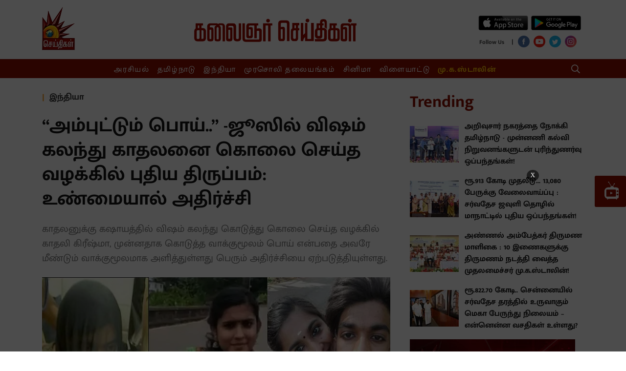

--- FILE ---
content_type: text/html; charset=utf-8
request_url: https://www.kalaignarseithigal.com/india/2022/11/15/new-twist-in-case-of-murder-of-lover-by-poisoning-juice-in-parasala-case-shocked-by-the-truth
body_size: 30606
content:
<!DOCTYPE html>
<html>
  <head>
    <title>New twist in case of murder of lover by poisoning juice in parasala case : Shocked by the truth</title><link rel="canonical" href="https://www.kalaignarseithigal.com/india/2022/11/15/new-twist-in-case-of-murder-of-lover-by-poisoning-juice-in-parasala-case-shocked-by-the-truth"/><meta name="news_keywords" content="kerala,greeshma sharon case,greeshma sharon case update,kerala lover killed her boy friend"/><meta name="description" content="New twist in case of murder of lover by poisoning juice in parasala case : Shocked by the truth"/><meta name="title" content="New twist in case of murder of lover by poisoning juice in parasala case : Shocked by the truth"/><meta name="keywords" content="kerala,greeshma sharon case,greeshma sharon case update,kerala lover killed her boy friend"/><meta property="og:type" content="article"/><meta property="og:url" content="https://www.kalaignarseithigal.com/india/2022/11/15/new-twist-in-case-of-murder-of-lover-by-poisoning-juice-in-parasala-case-shocked-by-the-truth"/><meta property="og:title" content="“அம்புட்டும் பொய்..” -ஜூஸில் விஷம் கலந்து காதலனை கொலை செய்த வழக்கில் புதிய திருப்பம்: உண்மையால் அதிர்ச்சி"/><meta name="twitter:card" content="summary_large_image"/><meta name="twitter:title" content="“அம்புட்டும் பொய்..” -ஜூஸில் விஷம் கலந்து காதலனை கொலை செய்த வழக்கில் புதிய திருப்பம்: உண்மையால் அதிர்ச்சி"/><meta name="twitter:description" content="New twist in case of murder of lover by poisoning juice in parasala case : Shocked by the truth"/><meta name="twitter:image" content="https://media.assettype.com/kalaignarseithigal%2F2022-11%2F3301a56b-37b4-4e82-871f-42ed9e894596%2Ftemplate__39_.jpg?w=1200&amp;auto=format%2Ccompress&amp;ogImage=true"/><meta property="og:image" content="https://media.assettype.com/kalaignarseithigal%2F2022-11%2F3301a56b-37b4-4e82-871f-42ed9e894596%2Ftemplate__39_.jpg?w=1200&amp;auto=format%2Ccompress&amp;ogImage=true"/><meta property="og:image:width" content="1200"/><meta name="twitter:site" content="Kalaignar Seithigal"/><meta name="twitter:domain" content="https://www.kalaignarseithigal.com"/><meta property="fb:app_id" content="2207095076065039"/><meta property="og:site_name" content="Kalaignar Seithigal"/><script type="application/ld+json">{"@context":"http://schema.org","@type":"BreadcrumbList","itemListElement":[{"@type":"ListItem","position":1,"name":"Home","item":"https://www.kalaignarseithigal.com"},{"@type":"ListItem","position":2,"name":"India","item":"https://www.kalaignarseithigal.com/section/india"},{"@type":"ListItem","position":3,"name":"“அம்புட்டும் பொய்..” -ஜூஸில் விஷம் கலந்து காதலனை கொலை செய்த வழக்கில் புதிய திருப்பம்: உண்மையால் அதிர்ச்சி","item":"https://www.kalaignarseithigal.com/india/2022/11/15/new-twist-in-case-of-murder-of-lover-by-poisoning-juice-in-parasala-case-shocked-by-the-truth"}]}</script><script type="application/ld+json">{"headline":"“அம்புட்டும் பொய்..” -ஜூஸில் விஷம் கலந்து காதலனை கொலை செய்த வழக்கில் புதிய திருப்பம்: உண்மையால் அதிர்ச்சி","image":{"@type":"ImageObject","url":"https://media.assettype.com/kalaignarseithigal/2022-11/3301a56b-37b4-4e82-871f-42ed9e894596/template__39_.jpg?w=480&h=270&auto=format%2Ccompress&fit=max","width":"480","height":"270"},"url":"https://www.kalaignarseithigal.com/india/2022/11/15/new-twist-in-case-of-murder-of-lover-by-poisoning-juice-in-parasala-case-shocked-by-the-truth","datePublished":"2022-11-15T13:20:58Z","mainEntityOfPage":{"@type":"WebPage","@id":"https://www.kalaignarseithigal.com/india/2022/11/15/new-twist-in-case-of-murder-of-lover-by-poisoning-juice-in-parasala-case-shocked-by-the-truth"},"publisher":{"@type":"Organization","@context":"http://schema.org"},"author":[{"@type":"Person","givenName":"KL Reshma","name":"KL Reshma"}],"keywords":"kerala,greeshma sharon case,greeshma sharon case update,kerala lover killed her boy friend","thumbnailUrl":"https://media.assettype.com/kalaignarseithigal/2022-11/3301a56b-37b4-4e82-871f-42ed9e894596/template__39_.jpg?w=480&h=270&auto=format%2Ccompress&fit=max","articleBody":"&lt;p&gt;காதலனுக்கு கஷாயத்தில் விஷம் கலந்து கொடுத்து கொலை செய்த வழக்கில் காதலி கிரீஷ்மா, முன்னதாக கொடுத்த வாக்குமூலம் பொய் என்பதை அவரே மீண்டும் வாக்குமூலமாக அளித்துள்ளது பெரும் அதிர்ச்சியை ஏற்படுத்தியுள்ளது.&lt;/p&gt;&lt;p&gt;தமிழ்நாடு - கேரள எல்லையில் உள்ள பாறசாலை பகுதியை சேர்ந்தவர் ஷாரோன் ராஜ். கல்லூரியில் இறுதியாண்டு படித்து வந்த இவருக்கும் கிரீஷ்மா என்ற மற்றொரு கல்லூரியில் படித்து வந்த இளம்பெண்ணுக்கும் பேருந்தில் ஏறபட்ட பழக்கம் மூலம் காதல் ஏற்பட்டுள்ளது.&lt;/p&gt;.&lt;p&gt;இந்த நிலையில் கடந்த சில வாரங்களுக்கு முன்பு ஷாரோன் ராஜ் உடல்நிலை பாதிக்கப்பட்டு உயிரிழந்தார். இதையடுத்து தனது மகன் இறப்பிற்கு அவரை காதலித்து வந்த பெண்தான் காரணம் என கூறி ஷாரோன் ராஜின் பெற்றோர்கள் பாறசாலை காவல்நிலையத்தில் புகார் அளித்தனர். இதைத்தொடர்ந்து போலிஸார் காதலி களியக்காவிளை அருகே உள்ள ராமவர்மன் சிறைப்பகுதியைச் சேர்ந்த கிரீஷ்மாவிடம் விசாரணை நடத்தியதில் பல அதிர்ச்சி தகவல்கள் வெளிவந்துள்ளது.&lt;/p&gt;&lt;p&gt;அதன்படி கிரீஷ்மாவின் பெற்றோர்கள் அவருக்கு ஜாதகம் பார்த்துள்ளனர். அப்போது அவரது ஜாதகத்தைப் பார்த்த ஜோதிடர் ஒருவர், 'பெண்ணின் முதல் கணவன் உயிரிழந்து விடுவார். இரண்டாவது கணவருடன் மட்டும் தான் அவரால் வாழ முடியும்' என கூறியுள்ளார். இதை கிரீஷ்மாவும் அவரது குடும்பத்தினரும் நம்பியுள்ளனர்.&lt;/p&gt;.&lt;p&gt;மேலும் கிரிஷ்மா இளைஞர் ஒருவரை காதலித்து வருவதை அறிந்த பெற்றோர், ஜோதிடர் கூறியதை அடுத்த தனது காதலனை கொல்ல குடும்பத்துடன் சேர்ந்து திட்டம் போட்டுள்ளார். அதன்படி சம்பவத்தன்று ஷாரோன் ராஜை திருமணம் செய்துகொண்டு வீட்டிற்கு அழைத்து வந்துள்ளார். அப்போது அவருக்கு மாமனார் வீட்டில் கஷாயம் ஒன்று கொடுக்கப்பட்டது.&lt;/p&gt;&lt;p&gt;பின்னர் அது விஷம் என அறியாமல் குடித்த இளைஞர் உயிரிழந்தார் என்பது தெரியவந்தது. மேலும் அவரிடம் விசாரிக்கையில் காவல்துறையிடம் சிக்காமல் எப்படி கொலை செய்வது என்று கூகுளில் தேடி பார்த்ததாகவும் தெரிவித்தார். &lt;/p&gt;.&lt;p&gt;இந்த நிலையில் தற்போது அவரிடம் காவல்துறையினர் துருவி துருவி விசாரணை மேற்கொண்டதில் அவர் முன்பு கூறிய ஜாதகம் விஷயம் அனைத்தும் பொய் என்று தெரியவந்துள்ளது. மேலும் தனக்கு பார்த்த மாப்பிள்ளை மிகவும் பணக்காரர் என்றும், அவரை கிரீஷ்மா திருமணம் செய்ய திட்டமிட்டுள்ளதும் தெரியவந்தது. &lt;/p&gt;&lt;p&gt;மேலும் தனது பெற்றோர் தனக்கு திருமணம் ஏற்பாடு செய்தது குறித்து தனது காதலனிடம் கிரீஷ்மா கூறுகையில், அவரை உடனே அழைத்து கொண்டு சர்ச் ஒன்றில் வைத்து திருமணம் செய்துகொண்டதாகவும், பின்னர் வேறு வழியின்றி அவரை கொலை செய்ததாகவும் தெரிவித்துள்ளார். பணக்கார வாழ்க்கைக்கு ஆசைப்பட்டு தனது காதலனையே கொலை செய்த காதலியின் செயல் தற்போது மேலும் அதிர்ச்சியை ஏற்படுத்தியுள்ளது.&lt;/p&gt;.&lt;p&gt;இதனிடையே இந்த வழக்குதொடர்பாக கைது செய்யப்பட்ட கிரீஷ்மாவை சம்பவ இடத்திற்கு நேரில் அழைத்து சென்று எப்படி கொலை செய்தார் என்பதை செய்துகாட்டும்படி காவல்துறையினர் கூறியுள்ளனர். அப்போது கிரீஷ்மா மீது யாரேனும் தாக்குதல் நடத்திவிடக்கூடாது என்பதற்காக பலத்த போலிஸ் பாதுகாப்பு ஏற்பாடு செய்யப்பட்டது.&lt;/p&gt;&lt;p&gt;அப்போது அவரது வீட்டிற்கு சென்றபோது, தான் படிக்கும்போது விளையாட்டு, படிப்பு என்று பலவற்றிலும் வென்ற ட்ராபிகளை கையிலெடுத்து பார்த்து கதறி அழுதுள்ளார். மேலும் 'தப்பு செய்து விட்டேனே..\" என்றும் கதறியுள்ளார்.&lt;/p&gt;&lt;p&gt;மேலும் தான் எல்லாவற்றையும் இழந்துவிட்டேன் என்று கூறி அழுது புரண்டுள்ளார். பின்னர் தான் தனது காதலனுக்கு விஷம் கொடுத்தது எப்படி என்பது போன்று நடித்தும் காட்டினார். இதையடுத்து அவரை காவல்துறையினர் மீண்டும் சிறைக்கு அழைத்துசென்றுள்ளனர் என்பது குறிப்பிடத்தக்கது. &lt;/p&gt;.\"10 வருடங்களுக்கு பிறகும் அதே தான்..\" - உதயநிதிக்கு Option கொடுத்த கிருத்திகா.. கலகல ட்வீட் VIRAL ! ","dateCreated":"2022-11-15T13:20:58Z","dateModified":"2022-11-15T13:20:58Z","name":"“அம்புட்டும் பொய்..” -ஜூஸில் விஷம் கலந்து காதலனை கொலை செய்த வழக்கில் புதிய திருப்பம்: உண்மையால் அதிர்ச்சி","isAccessibleForFree":true,"isPartOf":{"@type":"WebPage","url":"https://www.kalaignarseithigal.com/india/2022/11/15/new-twist-in-case-of-murder-of-lover-by-poisoning-juice-in-parasala-case-shocked-by-the-truth","primaryImageOfPage":{"@type":"ImageObject","url":"https://media.assettype.com/kalaignarseithigal/2022-11/3301a56b-37b4-4e82-871f-42ed9e894596/template__39_.jpg?w=480&h=270&auto=format%2Ccompress&fit=max","width":"480","height":"270"}},"articleSection":"இந்தியா","@type":"Article","@context":"http://schema.org"}</script><script type="application/ld+json">{"headline":"“அம்புட்டும் பொய்..” -ஜூஸில் விஷம் கலந்து காதலனை கொலை செய்த வழக்கில் புதிய திருப்பம்: உண்மையால் அதிர்ச்சி","image":{"@type":"ImageObject","url":"https://media.assettype.com/kalaignarseithigal/2022-11/3301a56b-37b4-4e82-871f-42ed9e894596/template__39_.jpg?w=480&h=270&auto=format%2Ccompress&fit=max","width":"480","height":"270"},"url":"https://www.kalaignarseithigal.com/india/2022/11/15/new-twist-in-case-of-murder-of-lover-by-poisoning-juice-in-parasala-case-shocked-by-the-truth","datePublished":"2022-11-15T13:20:58Z","mainEntityOfPage":{"@type":"WebPage","@id":"https://www.kalaignarseithigal.com/india/2022/11/15/new-twist-in-case-of-murder-of-lover-by-poisoning-juice-in-parasala-case-shocked-by-the-truth"},"publisher":{"@type":"Organization","@context":"http://schema.org"},"author":[{"@type":"Person","givenName":"KL Reshma","name":"KL Reshma"}],"keywords":"kerala,greeshma sharon case,greeshma sharon case update,kerala lover killed her boy friend","thumbnailUrl":"https://media.assettype.com/kalaignarseithigal/2022-11/3301a56b-37b4-4e82-871f-42ed9e894596/template__39_.jpg?w=480&h=270&auto=format%2Ccompress&fit=max","articleBody":"&lt;p&gt;காதலனுக்கு கஷாயத்தில் விஷம் கலந்து கொடுத்து கொலை செய்த வழக்கில் காதலி கிரீஷ்மா, முன்னதாக கொடுத்த வாக்குமூலம் பொய் என்பதை அவரே மீண்டும் வாக்குமூலமாக அளித்துள்ளது பெரும் அதிர்ச்சியை ஏற்படுத்தியுள்ளது.&lt;/p&gt;&lt;p&gt;தமிழ்நாடு - கேரள எல்லையில் உள்ள பாறசாலை பகுதியை சேர்ந்தவர் ஷாரோன் ராஜ். கல்லூரியில் இறுதியாண்டு படித்து வந்த இவருக்கும் கிரீஷ்மா என்ற மற்றொரு கல்லூரியில் படித்து வந்த இளம்பெண்ணுக்கும் பேருந்தில் ஏறபட்ட பழக்கம் மூலம் காதல் ஏற்பட்டுள்ளது.&lt;/p&gt;.&lt;p&gt;இந்த நிலையில் கடந்த சில வாரங்களுக்கு முன்பு ஷாரோன் ராஜ் உடல்நிலை பாதிக்கப்பட்டு உயிரிழந்தார். இதையடுத்து தனது மகன் இறப்பிற்கு அவரை காதலித்து வந்த பெண்தான் காரணம் என கூறி ஷாரோன் ராஜின் பெற்றோர்கள் பாறசாலை காவல்நிலையத்தில் புகார் அளித்தனர். இதைத்தொடர்ந்து போலிஸார் காதலி களியக்காவிளை அருகே உள்ள ராமவர்மன் சிறைப்பகுதியைச் சேர்ந்த கிரீஷ்மாவிடம் விசாரணை நடத்தியதில் பல அதிர்ச்சி தகவல்கள் வெளிவந்துள்ளது.&lt;/p&gt;&lt;p&gt;அதன்படி கிரீஷ்மாவின் பெற்றோர்கள் அவருக்கு ஜாதகம் பார்த்துள்ளனர். அப்போது அவரது ஜாதகத்தைப் பார்த்த ஜோதிடர் ஒருவர், 'பெண்ணின் முதல் கணவன் உயிரிழந்து விடுவார். இரண்டாவது கணவருடன் மட்டும் தான் அவரால் வாழ முடியும்' என கூறியுள்ளார். இதை கிரீஷ்மாவும் அவரது குடும்பத்தினரும் நம்பியுள்ளனர்.&lt;/p&gt;.&lt;p&gt;மேலும் கிரிஷ்மா இளைஞர் ஒருவரை காதலித்து வருவதை அறிந்த பெற்றோர், ஜோதிடர் கூறியதை அடுத்த தனது காதலனை கொல்ல குடும்பத்துடன் சேர்ந்து திட்டம் போட்டுள்ளார். அதன்படி சம்பவத்தன்று ஷாரோன் ராஜை திருமணம் செய்துகொண்டு வீட்டிற்கு அழைத்து வந்துள்ளார். அப்போது அவருக்கு மாமனார் வீட்டில் கஷாயம் ஒன்று கொடுக்கப்பட்டது.&lt;/p&gt;&lt;p&gt;பின்னர் அது விஷம் என அறியாமல் குடித்த இளைஞர் உயிரிழந்தார் என்பது தெரியவந்தது. மேலும் அவரிடம் விசாரிக்கையில் காவல்துறையிடம் சிக்காமல் எப்படி கொலை செய்வது என்று கூகுளில் தேடி பார்த்ததாகவும் தெரிவித்தார். &lt;/p&gt;.&lt;p&gt;இந்த நிலையில் தற்போது அவரிடம் காவல்துறையினர் துருவி துருவி விசாரணை மேற்கொண்டதில் அவர் முன்பு கூறிய ஜாதகம் விஷயம் அனைத்தும் பொய் என்று தெரியவந்துள்ளது. மேலும் தனக்கு பார்த்த மாப்பிள்ளை மிகவும் பணக்காரர் என்றும், அவரை கிரீஷ்மா திருமணம் செய்ய திட்டமிட்டுள்ளதும் தெரியவந்தது. &lt;/p&gt;&lt;p&gt;மேலும் தனது பெற்றோர் தனக்கு திருமணம் ஏற்பாடு செய்தது குறித்து தனது காதலனிடம் கிரீஷ்மா கூறுகையில், அவரை உடனே அழைத்து கொண்டு சர்ச் ஒன்றில் வைத்து திருமணம் செய்துகொண்டதாகவும், பின்னர் வேறு வழியின்றி அவரை கொலை செய்ததாகவும் தெரிவித்துள்ளார். பணக்கார வாழ்க்கைக்கு ஆசைப்பட்டு தனது காதலனையே கொலை செய்த காதலியின் செயல் தற்போது மேலும் அதிர்ச்சியை ஏற்படுத்தியுள்ளது.&lt;/p&gt;.&lt;p&gt;இதனிடையே இந்த வழக்குதொடர்பாக கைது செய்யப்பட்ட கிரீஷ்மாவை சம்பவ இடத்திற்கு நேரில் அழைத்து சென்று எப்படி கொலை செய்தார் என்பதை செய்துகாட்டும்படி காவல்துறையினர் கூறியுள்ளனர். அப்போது கிரீஷ்மா மீது யாரேனும் தாக்குதல் நடத்திவிடக்கூடாது என்பதற்காக பலத்த போலிஸ் பாதுகாப்பு ஏற்பாடு செய்யப்பட்டது.&lt;/p&gt;&lt;p&gt;அப்போது அவரது வீட்டிற்கு சென்றபோது, தான் படிக்கும்போது விளையாட்டு, படிப்பு என்று பலவற்றிலும் வென்ற ட்ராபிகளை கையிலெடுத்து பார்த்து கதறி அழுதுள்ளார். மேலும் 'தப்பு செய்து விட்டேனே..\" என்றும் கதறியுள்ளார்.&lt;/p&gt;&lt;p&gt;மேலும் தான் எல்லாவற்றையும் இழந்துவிட்டேன் என்று கூறி அழுது புரண்டுள்ளார். பின்னர் தான் தனது காதலனுக்கு விஷம் கொடுத்தது எப்படி என்பது போன்று நடித்தும் காட்டினார். இதையடுத்து அவரை காவல்துறையினர் மீண்டும் சிறைக்கு அழைத்துசென்றுள்ளனர் என்பது குறிப்பிடத்தக்கது. &lt;/p&gt;.\"10 வருடங்களுக்கு பிறகும் அதே தான்..\" - உதயநிதிக்கு Option கொடுத்த கிருத்திகா.. கலகல ட்வீட் VIRAL ! ","dateCreated":"2022-11-15T13:20:58Z","dateModified":"2022-11-15T13:20:58Z","name":"“அம்புட்டும் பொய்..” -ஜூஸில் விஷம் கலந்து காதலனை கொலை செய்த வழக்கில் புதிய திருப்பம்: உண்மையால் அதிர்ச்சி","isAccessibleForFree":true,"isPartOf":{"@type":"WebPage","url":"https://www.kalaignarseithigal.com/india/2022/11/15/new-twist-in-case-of-murder-of-lover-by-poisoning-juice-in-parasala-case-shocked-by-the-truth","primaryImageOfPage":{"@type":"ImageObject","url":"https://media.assettype.com/kalaignarseithigal/2022-11/3301a56b-37b4-4e82-871f-42ed9e894596/template__39_.jpg?w=480&h=270&auto=format%2Ccompress&fit=max","width":"480","height":"270"}},"articleSection":"இந்தியா","alternativeHeadline":"","description":null,"@type":"NewsArticle","@context":"http://schema.org"}</script><link rel="amphtml" href="/amp/story/india%2F2022%2F11%2F15%2Fnew-twist-in-case-of-murder-of-lover-by-poisoning-juice-in-parasala-case-shocked-by-the-truth"/>    <link href="/manifest.json" rel="manifest">
    <meta name="viewport" content="width=device-width,height=device-height,user-scalable=no,initial-scale=1.0,maximum-scale=1.0,minimum-scale=1.0">
    <meta content="yes" name="apple-mobile-web-app-capable">
    <meta content="black" name="apple-mobile-web-app-status-bar-style">
    <meta property="fb:pages" content="486711508472217" />
    <meta content="" name="apple-mobile-web-app-title">
    <link rel="preconnect dns-prefetch" href="https://prod-analytics.qlitics.com" crossorigin />
    <link rel="preconnect dns-prefetch" href="https://fonts.gstatic.com/" crossorigin />
    <link rel="icon" type="image/ico" href="favicon.ico"/>
    <script type="text/javascript">
      window.GUMLET_CONFIG = {
        hosts: [{ current: "media.assettype.com", gumlet: "media.assettype.com" }],
        lazy_load: true,
        auto_webp: true
      }
    </script>
    <script async src="//pagead2.googlesyndication.com/pagead/js/adsbygoogle.js"></script>
    <script>
      (adsbygoogle = window.adsbygoogle || []).push({
        google_ad_client: "ca-pub-8565435280352234",
        enable_page_level_ads: true
      });
    </script>
<script data-ad-client="ca-pub-3076479851646180" async src="https://pagead2.googlesyndication.com/pagead/js/adsbygoogle.js"></script>
    
    <style>
      @font-face{font-family:'Roboto Slab';font-style:normal;font-weight:400; font-display: swap; src:local('Roboto Slab Regular'),local('RobotoSlab-Regular'),url(https://fonts.gstatic.com/s/robotoslab/v8/BngMUXZYTXPIvIBgJJSb6ufN5qM.woff) format('woff')}@font-face{font-family:'Roboto Slab';font-style:normal;font-weight:700; font-display: swap; src:local('Roboto Slab Bold'),local('RobotoSlab-Bold'),url(https://fonts.gstatic.com/s/robotoslab/v8/BngRUXZYTXPIvIBgJJSb6u92w7CGwRs.woff) format('woff')}
      @font-face{font-family:'Mukta Malar';font-style:normal;font-weight:400; font-display: swap; src:local('Mukta Malar Regular'),local('MuktaMalar-Regular'),url(https://fonts.gstatic.com/s/muktamalar/v5/MCoXzAXyz8LOE2FpJMxZqIvpJ_Urw2bmmR8.woff2) format('woff2');unicode-range:U+0964-0965,U+0B82-0BFA,U+200C-200D,U+20B9,U+25CC}@font-face{font-family:'Mukta Malar';font-style:normal;font-weight:400; font-display: swap; src:local('Mukta Malar Regular'),local('MuktaMalar-Regular'),url(https://fonts.gstatic.com/s/muktamalar/v5/MCoXzAXyz8LOE2FpJMxZqIvxJ_Urw2bmmR8.woff2) format('woff2');unicode-range:U+0100-024F,U+0259,U+1E00-1EFF,U+2020,U+20A0-20AB,U+20AD-20CF,U+2113,U+2C60-2C7F,U+A720-A7FF}@font-face{font-family:'Mukta Malar';font-style:normal;font-weight:400; font-display: swap; src:local('Mukta Malar Regular'),local('MuktaMalar-Regular'),url(https://fonts.gstatic.com/s/muktamalar/v5/MCoXzAXyz8LOE2FpJMxZqIv_J_Urw2bm.woff2) format('woff2');unicode-range:U+0000-00FF,U+0131,U+0152-0153,U+02BB-02BC,U+02C6,U+02DA,U+02DC,U+2000-206F,U+2074,U+20AC,U+2122,U+2191,U+2193,U+2212,U+2215,U+FEFF,U+FFFD}@font-face{font-family:'Mukta Malar';font-style:normal;font-weight:700; font-display: swap; src:local('Mukta Malar Bold'),local('MuktaMalar-Bold'),url(https://fonts.gstatic.com/s/muktamalar/v5/MCoKzAXyz8LOE2FpJMxZqINEAuAQ4WvMoxZXPuo.woff2) format('woff2');unicode-range:U+0964-0965,U+0B82-0BFA,U+200C-200D,U+20B9,U+25CC}@font-face{font-family:'Mukta Malar';font-style:normal;font-weight:700; font-display: swap; src:local('Mukta Malar Bold'),local('MuktaMalar-Bold'),url(https://fonts.gstatic.com/s/muktamalar/v5/MCoKzAXyz8LOE2FpJMxZqINEAuAI4WvMoxZXPuo.woff2) format('woff2');unicode-range:U+0100-024F,U+0259,U+1E00-1EFF,U+2020,U+20A0-20AB,U+20AD-20CF,U+2113,U+2C60-2C7F,U+A720-A7FF}@font-face{font-family:'Mukta Malar';font-style:normal;font-weight:700; font-display: swap; src:local('Mukta Malar Bold'),local('MuktaMalar-Bold'),url(https://fonts.gstatic.com/s/muktamalar/v5/MCoKzAXyz8LOE2FpJMxZqINEAuAG4WvMoxZX.woff2) format('woff2');unicode-range:U+0000-00FF,U+0131,U+0152-0153,U+02BB-02BC,U+02C6,U+02DA,U+02DC,U+2000-206F,U+2074,U+20AC,U+2122,U+2191,U+2193,U+2212,U+2215,U+FEFF,U+FFFD}
      :root {
          --fallback: -apple-system,BlinkMacSystemFont,"Segoe UI",Roboto,Oxygen,Ubuntu,Cantarell,"Open Sans","Helvetica Neue",sans-serif;
          --sansTypeface: "Mukta Malar";
          --serifTypeface: serif;
        }
        .fonts-loaded {
          --sansTypeface: "Mukta Malar";
          --serifTypeface: "Roboto Slab", serif;
        }

        #container{
          padding-top: 1em;
        }

        @media (min-width: 768px){
          #container{
            padding-top: unset;
          }
        }
    </style>

    <style>
      body.fonts-loaded {--title-font: Mukta Malar, sans-serif;--content-font: Roboto Slab, serif;}
    </style>

    <style>
      ._1A876,._2Te2-,._3Fuo3{padding:0}._3-S2G{display:flex;flex-direction:column;height:auto;margin-top:16px}._3cb-O{background-color:var(--sunGlow);display:flex;align-items:center;line-height:1.5;padding:8px 12px}._3cb-O .slider{max-height:90px}._1j7Om{font-size:var(--base-small)}._1j7Om .AcTmR{cursor:auto}._1j7Om .tX4S4{cursor:pointer}._1Yi54,.N7Eqn{background-color:var(--primaryColor);color:var(--white);font-size:var(--medium);padding:0 18px;line-height:1.5;text-transform:uppercase;display:flex;align-items:center;font-weight:var(--bold);letter-spacing:normal;margin-right:auto;background-image:linear-gradient(50deg,var(--primaryColor) 79%,var(--bgColor) 80%)}@media screen and (min-width:768px){._1Yi54{flex-shrink:0}}._1Yi54{padding-right:45px!important}.zlqaD{background-color:var(--primaryColor);color:var(--white);font-size:var(--medium);padding:0 18px;line-height:1.5;text-transform:uppercase;display:flex;align-items:center;font-weight:var(--bold);letter-spacing:normal;margin-right:auto;background-image:linear-gradient(50deg,var(--primaryColor) 79%,var(--bgColor) 80%)}@media screen and (min-width:768px){.zlqaD{flex-shrink:0}}.zlqaD{padding-right:60px!important}@media screen and (min-width:768px){._2Te2-{padding:0 16px}._2Te2-,._3Fuo3{max-width:var(--container-width);margin:0 auto;overflow:hidden}._3Fuo3{padding:0 8px}._1A876{max-width:var(--container-width);margin:0 auto;overflow:hidden;padding:0}._3-S2G{flex-direction:row;min-height:60px;margin-bottom:24px;margin-top:0}.N7Eqn{flex-shrink:0}._1Yi54{background-color:var(--primaryColor);color:var(--white);font-size:var(--medium);padding:0 18px;line-height:1.5;text-transform:uppercase;display:flex;align-items:center;font-weight:var(--bold);letter-spacing:normal;margin-right:auto;background-image:linear-gradient(50deg,var(--primaryColor) 79%,var(--bgColor) 80%)}}@media screen and (min-width:768px) and screen and (min-width:768px){._1Yi54{flex-shrink:0}}@media screen and (min-width:768px){._1Yi54{background-image:linear-gradient(65deg,var(--primaryColor) 79%,var(--sunGlow) 80%)}.zlqaD{background-color:var(--primaryColor);color:var(--white);font-size:var(--medium);padding:0 18px;line-height:1.5;text-transform:uppercase;display:flex;align-items:center;font-weight:var(--bold);letter-spacing:normal;margin-right:auto;background-image:linear-gradient(50deg,var(--primaryColor) 79%,var(--bgColor) 80%)}}@media screen and (min-width:768px) and screen and (min-width:768px){.zlqaD{flex-shrink:0}}@media screen and (min-width:768px){.zlqaD{background-image:linear-gradient(60deg,var(--primaryColor) 79%,var(--sunGlow) 80%)}._3cb-O{flex-grow:1;padding:unset;overflow:hidden}._1KeJB{outline:none}._1j7Om{font-size:var(--medium);word-wrap:break-word;overflow:hidden}}._3Sh5R{margin-bottom:0}._3mGx2{--bgColor:var(--primaryColor);background-color:var(--bgColor)}.FUCUw{max-width:var(--container-width);margin:0 auto;display:flex;justify-content:center;padding:8px 0;color:var(--white);font-family:var(--serifTypeface)}.FUCUw .scroll-logo{display:none}._1KV-z,._1PrGc{list-style:none;justify-content:center;height:23px;white-space:nowrap;text-align:center}._1PrGc::-webkit-scrollbar{width:0;height:0}._1PrGc::-webkit-scrollbar-thumb{background:var(--white);border-radius:0}._1PrGc{color:var(--amber)}._1PrGc>li>a{font-weight:var(--bold)}._1PrGc>li:not(:first-child){--borderColor:var(--white);border-left:1px solid var(--borderColor);padding-left:16px}._1PrGc>li:first-child{padding-right:16px}._3ssU2{font-family:var(--sansTypeface);font-size:var(--base);line-height:var(--regular);display:inline;letter-spacing:1.7px;padding:0 8px;-webkit-user-select:none;-moz-user-select:none;-ms-user-select:none;user-select:none}._3ssU2:hover{border-bottom:1px solid var(--white)}._1KV-z::-webkit-scrollbar{width:0;height:0}._1KV-z::-webkit-scrollbar-thumb{background:var(--white);border-radius:0}._1TL5G{background-color:transparent;border:none;display:flex;align-items:center}._2LC2D{flex-grow:1}._1X6vI,._2LC2D{margin-right:8px}._1X6vI{width:100%;display:flex;align-items:center}._1X6vI .qt-search__form-input{--titleColor:var(--white);color:var(--titleColor);width:100%;background:transparent;outline:none;border:none;font-size:var(--large)}._1X6vI .qt-search__form-input::-moz-placeholder{--titleColor:var(--white);color:var(--titleColor);opacity:.5;font-size:var(--large)}._1X6vI .qt-search__form-input:-ms-input-placeholder{--titleColor:var(--white);color:var(--titleColor);opacity:.5;font-size:var(--large)}.qt-search__form-input::-moz-placeholder{color:var(--titleColor)}.qt-search__form-input:-ms-input-placeholder{color:var(--titleColor)}._1X6vI .qt-search__form-input::placeholder{--titleColor:var(--white);color:var(--titleColor);opacity:.5;font-size:var(--large)}._1X6vI .qt-search__form-input::-webkit-search-cancel-button{-webkit-appearance:none;display:inline-block;width:16px;height:16px;border:1px solid var(--primaryColor);background:linear-gradient(45deg,transparent,transparent 43%,#fff 45%,#fff 55%,transparent 57%,transparent),linear-gradient(135deg,transparent,transparent 43%,#fff 45%,#fff 55%,transparent 57%,transparent)}._6YvQO{display:none}._6YvQO .close-icon{cursor:pointer}@keyframes _1bfpp{to{--titleColor:var(--white);color:var(--titleColor);background:transparent}}@-webkit-keyframes _1bfpp{to{--titleColor:var(--white);color:var(--titleColor);background:transparent}}input:-webkit-autofill{-webkit-animation-name:_1bfpp;-webkit-animation-fill-mode:both;animation-name:_1bfpp;animation-fill-mode:both}@media (min-width:768px){._3Sh5R{margin-bottom:24px}._1TL5G{--borderColor:var(--white);--titleColor:var(--white);color:var(--titleColor);text-transform:uppercase;font-size:var(--base-smaller);font-weight:var(--bold);line-height:1;border:1px solid var(--borderColor);padding:8px}._6YvQO{display:flex;align-items:center;justify-content:space-between;max-width:var(--container-width);margin:0 auto;padding:12px}}._3seSI{background-color:var(--rgbBlack);align-self:stretch;border:0;box-shadow:none;-webkit-user-select:none;-moz-user-select:none;-ms-user-select:none;user-select:none;margin-right:4px;cursor:pointer;padding:0}._3seSI:focus{outline:0}._1BPMp{background-color:var(--primaryColor);display:block;margin:5px 0;height:2px;width:24px;transition:all .1s ease-in}._3seSI._2Fhx0 span:first-child{transform:translateY(7px) rotate(45deg)}._3seSI._2Fhx0 span:nth-child(2){opacity:0}._3seSI._2Fhx0 span:nth-child(3){transform:translateY(-7px) rotate(-45deg)}.Ir0XI{margin:0;padding:0}._1jtad{display:inline;padding-right:8px}@media (min-width:768px){.Ir0XI{margin:0 0 0 -6px}}._3g7yj{display:flex;flex-direction:column}._2v4eg{display:flex;flex-direction:row;justify-content:space-evenly}._2v4eg .google-play-wrapper{margin-left:5px}._1Ppv-{display:flex;flex-direction:row;justify-content:space-around;align-items:center}._1Ppv- .social-media-icon-wrapper{margin-top:6px}._1CC8c{font-size:var(--small);font-weight:var(--bold);line-height:var(--regular);letter-spacing:var(--regular);color:var(--tundora)}._21TTC{font-size:var(--base)}._1xeuN{--bgColor:var(--primaryColor);background-color:var(--bgColor);width:280px;overflow:auto;height:100vh;position:absolute}._3Ecud{left:-280px;transition:left .5s;z-index:var(--zIndexBasic);display:flex;flex-direction:column;justify-content:space-around}._3hKxJ{left:0;width:100%}._31VeR{list-style:none;color:var(--white);padding:12px 0 0;font-family:var(--serifTypeface);--borderColor:var(--gray)}._3e1Wc{font-family:var(--sansTypeface);font-size:var(--base);line-height:40px;font-weight:var(--bold);cursor:pointer;text-align:center}._3e1Wc:hover{background-color:var(--primaryHoverColor)}._1E_vC{list-style:none;color:var(--white);font-family:var(--serifTypeface);--borderColor:var(--gray);color:var(--amber);padding:0 0 12px}._2Wpyu{background-color:var(--white);flex:1;padding-top:32px}._2Wpyu .social-share-wrapper{max-width:240px;margin:0 auto}.arHfk{background-color:transparent;border:none;display:flex;align-items:center}._1YqJT{flex-grow:1}.CoWwB{width:100%;display:flex;align-items:center;margin-right:8px;padding:8px 4px}.CoWwB .qt-search__form-input{--titleColor:var(--white);color:var(--titleColor);width:100%;background:transparent;border:none;outline:none;font-size:var(--large)}.CoWwB .qt-search__form-input::-moz-placeholder{--titleColor:var(--white);color:var(--white);opacity:.5;font-size:var(--large)}.CoWwB .qt-search__form-input:-ms-input-placeholder{--titleColor:var(--white);color:var(--white);opacity:.5;font-size:var(--large)}.qt-search__form-input::-moz-placeholder{--titleColor:var(--white);color:var(--white);opacity:.5;font-size:var(--large)}.qt-search__form-input:-ms-input-placeholder{--titleColor:var(--white);color:var(--white);opacity:.5;font-size:var(--large)}.CoWwB .qt-search__form-input::placeholder{--titleColor:var(--white);color:var(--white);opacity:.5;font-size:var(--large)}.CoWwB .qt-search__form-input::-webkit-search-cancel-button{-webkit-appearance:none;display:inline-block;width:16px;height:16px;border:1px solid var(--primaryColor);background:linear-gradient(45deg,transparent,transparent 43%,#fff 45%,#fff 55%,transparent 57%,transparent),linear-gradient(135deg,transparent,transparent 43%,#fff 45%,#fff 55%,transparent 57%,transparent)}._3-pLG{margin:6px 8px 0 0}._3Lhim{display:block;position:fixed;z-index:var(--zIndex5);background:#fff;top:0;width:100%}._1Yt2W,._3Lhim{margin-top:0}._1Yt2W .navbar-wrapper{display:none}._2jrCo{display:grid;grid-template-columns:1fr 3fr 1fr;padding:16px 0 0}._2jrCo .logo-wrapper,._2jrCo .social-share-wrapper{display:none}._2jrCo .hamburger-wrapper{grid-column:1;display:inline;display:initial;width:24px;height:24px}._2jrCo ._2tTNu{grid-row:1;grid-column:2}._1qhro{display:flex;align-items:center;justify-content:flex-end;grid-column:3;padding-bottom:12px;align-self:center}._2JH0-{display:none}._1KDcp{display:flex;flex-direction:row;justify-content:space-between}._1KDcp .logo-wrapper{display:inline;display:initial;width:24px;height:40px;-o-object-fit:fill;object-fit:fill;position:relative;top:-12px}._1KDcp ._2RtaR{margin-left:12px}._2XojK,._34rsV{--bgColor:var(--primaryColor)}._34rsV{background-color:var(--bgColor);display:flex;flex-direction:row;align-items:center}@media (min-width:768px){._3Lhim{margin-top:0;position:unset;z-index:unset;background:unset}._1Yt2W{margin-top:16px}._1Yt2W .navbar-wrapper{display:flex}._1Yt2W .logo-on-scroll{display:flex;flex-basis:20%;justify-content:center}._1Yt2W .menu-list-wrapper{display:flex;flex-direction:row;align-items:center}._1Yt2W .menu-search{flex-basis:20%;justify-content:flex-end;margin-right:24px;cursor:pointer}._1Yt2W .menu-search,._2jrCo{display:flex;align-items:center}._2jrCo{padding:unset;flex-direction:row;justify-content:space-between}._2jrCo .logo-wrapper{display:inline;display:initial}._2jrCo .hamburger-wrapper{display:none}._2jrCo .social-share-wrapper{display:inline;display:initial;flex-basis:20%;margin-top:20px}._2jrCo ._2tTNu{margin-top:12px}._1KDcp,._1qhro,._34rsV{display:none}._2JH0-{display:block}}._2DVVn{display:flex;flex-direction:column;align-items:center;margin:60px auto 0}@media screen and (min-width:768px){._2DVVn{margin:12px auto 0}}._3D5r6{--metaColor:var(--white);color:var(--metaColor);line-height:1;font-family:var(--sansTypeface);font-size:var(--base-small);font-weight:var(--bold)}._1mCjj,._3D5r6{margin-bottom:16px}._1mCjj{text-align:left}@media screen and (min-width:768px){._1mCjj{margin-bottom:0}}._1tvl1{display:grid;grid-template-columns:repeat(2,1fr);margin-top:32px}@media screen and (min-width:768px){._1tvl1{grid-template-columns:repeat(6,1fr);padding:32px 0 64px;justify-items:start;margin:0}}._3cQo6{--metaColor:var(--white);--borderColor:var(--white);background-color:var(--codGray)}._3cQo6 .social-links-with-label{margin-bottom:16px}._2TMJt{margin-bottom:32px}._3XiSa{color:var(--metaColor);justify-content:center}._2yEbG{display:flex;flex-direction:row;justify-content:center;align-items:center;margin-left:10px}._2yEbG,.CyxP3{font-size:var(--base-small);font-family:var(--serifTypeface)}.CyxP3{align-self:center}._3HZlw{color:var(--metaColor);font-size:var(--base-small);text-align:left;font-family:var(--serifTypeface);margin-bottom:4px}._2jPyI,._2TIBg{display:flex;flex-direction:column;align-items:flex-start}._2TIBg{margin:24px 0}._3Fc9F{display:flex;flex-flow:wrap;padding-bottom:16px;justify-content:center}._3hEQ9{color:var(--metaColor);font-size:var(--base-small);font-family:var(--serifTypeface);margin-bottom:8px}._3Fc9F ._3hEQ9:not(:last-child){border-right:1px solid var(--borderColor);padding-right:16px;margin-right:16px}@media screen and (min-width:768px){._2TMJt{display:grid;grid-template-columns:1fr 5fr}._2TIBg{margin:24px 0}._3XiSa{display:flex;flex-direction:row}}.qP-Bo{--bgColor:var(--codGray);clear:both;text-align:center;font-size:20px;background-color:var(--bgColor);color:#fff;padding:20px 0}._1GaFR{color:#fff;margin-right:10px}._27zWB{width:50px;height:50px;border-radius:1.8px;background-color:var(--primaryColor);display:flex;justify-content:center;align-items:center;position:fixed;top:50%;right:0;cursor:pointer}@media (min-width:768px){._27zWB{width:64px;height:64px;border-radius:3px}}.loading-indicator-loading{position:fixed;top:0;left:0;bottom:0;right:0;z-index:var(--zIndexLoading)}.lDTIm{width:70px;display:block;text-align:center;margin:0 auto;position:absolute;right:0;left:0;top:45%}.lDTIm:before{content:"";position:fixed;left:0;right:0;top:0;bottom:0;background-color:var(--white);opacity:.7;z-index:var(--zIndexNegative)}.lDTIm:after{content:"";position:fixed;left:calc(50% - 50px);top:calc(50% - 25px);width:100px;height:50px}.static-container{padding:0 12px 20px}.static-container__title{font-family:var(--sansTypeface);margin-bottom:16px;font-size:var(--larger);color:var(--primaryColor);text-align:center;font-weight:var(--bold);border-bottom:1px solid var(--borderColorLight)}.static-container_subheading{font-size:var(--large);color:var(--primaryColor);margin:24px 0 8px}.static-container__list,.static-container__list-item,.static-container__paragraph{font-family:var(--serifTypeface);margin-bottom:8px;font-size:var(--base)}@media only screen and (min-width:768px){.static-container{padding:0 60px 20px}.static-container__title{font-size:var(--jumbo)}.static-container_subheading{font-size:var(--halfjumbo)}.static-container__list,.static-container__list-item,.static-container__paragraph{font-size:var(--large)}}.glide{position:relative;width:100%;box-sizing:border-box}.glide *{box-sizing:inherit}.glide__slides,.glide__track{overflow:hidden}.glide__slides{position:relative;width:100%;list-style:none;backface-visibility:hidden;transform-style:preserve-3d;touch-action:pan-Y;padding:0;white-space:nowrap;display:flex;flex-wrap:nowrap;will-change:transform}.glide__slide,.glide__slides--dragging{user-select:none}.glide__slide{width:100%;height:100%;flex-shrink:0;white-space:normal;-webkit-touch-callout:none;-webkit-tap-highlight-color:transparent}.glide__slide a{user-select:none;-webkit-user-drag:none;-moz-user-select:none;-ms-user-select:none}.glide__arrows,.glide__bullets{-webkit-touch-callout:none;user-select:none}.glide--rtl{direction:rtl}img.qt-image{width:100%;object-fit:cover}.qt-image-16x9{padding-top:56.25%;margin:0;position:relative;overflow:hidden}.qt-image-16x9 img{position:absolute;top:0;left:0}/*! normalize.css v8.0.0 | MIT License | github.com/necolas/normalize.css */html{line-height:1.15}h1{font-size:2em;margin:.67em 0}hr{box-sizing:content-box;height:0;overflow:visible}pre{font-family:monospace;font-size:1em}a{background-color:transparent}abbr[title]{border-bottom:none;text-decoration:underline;text-decoration:underline dotted}b,strong{font-weight:bolder}code,kbd,samp{font-family:monospace;font-size:1em}small{font-size:80%}sub,sup{font-size:75%;line-height:0;position:relative;vertical-align:baseline}sub{bottom:-.25em}sup{top:-.5em}img{border-style:none}button,input,optgroup,select,textarea{font-family:inherit;font-size:100%;line-height:1.15;margin:0}button,input{overflow:visible}button,select{text-transform:none}[type=button],[type=reset],[type=submit],button{-webkit-appearance:button}[type=button]::-moz-focus-inner,[type=reset]::-moz-focus-inner,[type=submit]::-moz-focus-inner,button::-moz-focus-inner{border-style:none;padding:0}[type=button]:-moz-focusring,[type=reset]:-moz-focusring,[type=submit]:-moz-focusring,button:-moz-focusring{outline:1px dotted ButtonText}fieldset{padding:.35em .75em .625em}legend{box-sizing:border-box;color:inherit;display:table;max-width:100%;padding:0;white-space:normal}progress{vertical-align:baseline}textarea{overflow:auto}[type=checkbox],[type=radio]{box-sizing:border-box;padding:0}[type=number]::-webkit-inner-spin-button,[type=number]::-webkit-outer-spin-button{height:auto}[type=search]{-webkit-appearance:textfield;outline-offset:-2px}[type=search]::-webkit-search-decoration{-webkit-appearance:none}::-webkit-file-upload-button{-webkit-appearance:button;font:inherit}details{display:block}summary{display:list-item}template{display:none}[hidden]{display:none}:root{--white:#fff;--safron:#faa02f;--codGray:#141414;--rgbBlack:0,0,0;--rgbWhite:255,255,255;--alto:#dfdfdf;--primaryColor:#8f0f01;--mineShaft:#313131;--boulder:#797979;--tundora:#434343;--amber:#ffc007;--wildSand:#f4f4f4;--primaryHoverColor:#9b2a1c;--blackLight:#333;--sunGlow:#ffbe2c;--metaColor:var(--codGray);--titleColor:var(--codGray);--metaBorderColor:var(--safron);--borderColor:var(--alto);--bgColor:var(--white)}:root{--zIndexBasic:1;--zIndexNegative:-1;--zIndex4:4;--zIndex5:5;--zIndex2:2;--zIndexOffCanvas:1000;--zIndexLoading:10000}:root{--container-width:$container-width}:root{--extrasmall:1rem;--small:1.2rem;--base:1.6rem;--base-small:1.4rem;--medium:1.8rem;--large:2rem;--large-medium:2.2rem;--larger:2.4rem;--halfjumbo:3.2rem;--jumbo:3.4rem;--jumbo-medium:4rem;--jumbo-large:5.6rem;--lighter:lighter;--regular:normal;--bold:700;--bolder:bolder}body{font-family:var(--sansTypeface);font-weight:var(--regular);font-size:var(--base);text-rendering:optimizeLegibility;-webkit-font-smoothing:antialiased;-moz-osx-font-smoothing:grayscale;-moz-font-feature-settings:"liga" on}h1,h2,h3,h4,h5,h6,ol,p,ul{margin:0;padding:0;font-family:var(--sansTypeface)}li,p{font-size:var(--base)}li,p,small{line-height:1.6}small{font-size:var(--smaller)}html{overflow-x:hidden;overflow-y:auto;font-size:62.5%}a{color:inherit}figure,img{max-width:100%;margin:0;padding:0}dl,ol,ul{margin:0;padding:0;list-style:none}button{outline:none;box-shadow:none;cursor:pointer}:root{--container-width:1140px}*,:after,:before{box-sizing:border-box}:root{--title-font:sans-serif;--content-font:sans-serif}html{font-family:var(--content-font);-ms-text-size-adjust:100%;-webkit-text-size-adjust:100%}body{margin:0;background-color:var(--white);height:100%;width:100%}img{max-width:100%}a{text-decoration:none;font-weight:400}#main-navigation{position:fixed;left:0;right:0;top:0;bottom:0;z-index:10;transform:translateY(-100%);background-color:#000;transition:all .5s}#main-navigation ul{list-style:none;padding:0;max-width:400px;margin:0 auto;text-align:center}#main-navigation li{padding:10px 0;color:#fff}#main-navigation li a{color:#fff;font-size:32px;text-transform:uppercase;font-family:var(--title-font);text-decoration:none;transition:all .5s}#main-navigation li a:hover{border-bottom:1px solid #fff}#main-navigation:target{transform:translateY(0)}.container{max-width:var(--container-width);margin:0 auto;padding:0 16px}.story-container{padding:0 12px}@media (min-width:768px){.story-container{max-width:var(--container-width);margin:0 auto;padding:0}}h1{font-family:var(--title-font);font-size:30px;font-weight:800;margin:10px 0;text-align:center;text-transform:uppercase}h1 span{font-family:var(--content-font);font-size:24px;font-style:italic;font-weight:400;margin:0 5px;text-transform:none}.toggle{display:block;width:28px;height:30px;margin:30px auto 10px}.toggle span:after,.toggle span:before{content:"";position:absolute;left:0;top:-9px}.toggle span:after{top:9px}.toggle span{position:relative;display:block}.toggle span,.toggle span:after,.toggle span:before{width:100%;height:5px;background-color:#000;transition:all .3s;backface-visibility:hidden;border-radius:2px}.toggle.on span{background-color:transparent}.toggle.on span:before{background-color:#fff;transform:rotate(45deg) translate(5px,5px)}.toggle.on span:after{background-color:#fff;transform:rotate(-45deg) translate(7px,-8px)}.app-loading{width:100%;height:300px;background:url(/kalaignarseithigal/assets/gears-d9faf38f836f59332009.svg) no-repeat 50%}.story-grid{overflow:visible}.story-grid-item{box-sizing:border-box;display:block;background:#fff;float:left;margin:10px 1%;border:1px solid #000;padding:5px;width:23%}@media only screen and (max-width:768px){.story-grid-item{width:48%}}@media only screen and (max-width:480px){.story-grid-item{width:98%}}.story-grid-item h2{font-size:16px;text-align:center;height:100px;font-family:var(--title-font)}.story-grid-item-author{display:block;font-size:12px;float:right;font-family:var(--content-font)}.sticky{position:fixed;top:0;width:100%;z-index:var(--zIndex5);margin-top:unset}.sticky .scroll-logo{display:block}.sticky .navbar-on-scroll{padding:6px}
    </style>
      <style data-href="https://fea.assettype.com/kalaignarseithigal/assets/story-bb2028089fe5bae824c8.css">._3e0gt{position:relative}._3e0gt .video-logo{position:absolute;top:50%;left:50%;transform:translate(-50%,-50%)}._3e0gt._2aGgy{padding-top:56.25%}._3e0gt._46avO{padding-top:49.29%}._3e0gt._1Ewcp{padding-top:75%}._3e0gt._2VNUu{padding-top:100%}._2Dafc{position:absolute;top:0;left:0;right:0;bottom:0;width:100%;height:100%}.ieh5X{font-family:var(--sansTypeface);letter-spacing:var(--regular);text-align:left;color:var(--titleColor)}._2Yoq9,.ieh5X{font-weight:var(--bold)}._2Yoq9{font-size:var(--large)}.E-rlL{font-size:var(--base)}._1RVqE{font-size:var(--base-small)}._3gpGB{font-size:var(--small)}._3P6pu{font-size:var(--base)}._38i9C{font-size:var(--small)}._4Ze73{font-size:var(--base)}._2bRif{font-size:var(--larger)}._1RXMb{font-size:var(--jumbo)}.UDQER{font-size:var(--larger)}.EqfPL{font-size:var(--base)}._2ePwc{font-size:var(--larger)}@media only screen and (min-width:768px){._2Yoq9{font-size:var(--jumbo)}.E-rlL{font-size:var(--medium)}._1RVqE,._3gpGB{font-size:var(--base)}._3P6pu{font-size:var(--larger)}._4Ze73,._38i9C{font-size:var(--medium)}._2bRif{font-size:var(--jumbo)}._1RXMb,.UDQER{font-size:var(--jumbo-large)}.EqfPL{font-size:var(--large)}._2ePwc{font-size:var(--jumbo-medium)}}._1Ykec{font-family:var(--sansTypeface);font-size:var(--medium);font-weight:var(--bold);line-height:1.5;color:var(--metaColor);display:flex;align-items:center}._1Ykec:before{content:"\007c";--titleColor:var(--safron);color:var(--titleColor);font-size:var(--large);font-weight:var(--bolder);margin-right:10px}._2Mrwg{position:relative}._2Mrwg .text{color:var(--titleColor)}._2Mrwg .qt-image-dynamic{margin-bottom:8px;position:relative}._2Mrwg ._3y1Xj{position:absolute;top:50%;left:50%;transform:translate(-50%,-50%);bottom:auto}._2Mrwg ._2x4su{position:absolute;bottom:0}._2Mrwg ._3QMB8{display:flex;flex-direction:column;position:relative}@media (min-width:768px){._2N_tK{position:absolute;padding:0 8px 8px;bottom:0}}.Qu45Y{font-size:var(--base-small);font-family:var(--serifTypeface);color:var(--tundora);padding-bottom:4px}.V7Q8W{display:grid;grid-template-columns:1fr 3fr}.V7Q8W .headline-type-3{font-style:var(--regular);font-stretch:var(--regular);line-height:1.5;letter-spacing:var(--regular)}._1J7Ps{padding-left:12px}@media only screen and (min-width:768px){.V7Q8W{grid-template-columns:100px 1fr}}._29URz .text{color:var(--mineShaft)}._29URz .headline-type-12{padding-top:8px;line-height:1.42}._29URz .Mf7gK{display:flex;align-items:baseline;flex-direction:row}._29URz .Mf7gK:before{position:relative;padding-right:6px;content:"\25C9";font-size:10px;color:#ff4743}@media (min-width:768px){._29URz .Mf7gK:before{font-size:14px}}._29URz .headline-type-11{--titleColor:var(--boulder);padding-top:12px;font-weight:var(--regular);font-style:var(--regular);font-stretch:var(--regular);line-height:1.63}._29URz .image16x9{margin-top:8px}._1x_Ts{font-size:var(--small);font-weight:var(--regular);font-style:var(--regular);font-stretch:var(--regular);line-height:1.75;color:var(--boulder);padding-top:8px;display:flex;align-items:center}.SUbRl{margin-right:18px}.rvehX{padding-left:18px;position:relative;border-left:1px solid;display:block;line-height:.9}@media (min-width:768px){._29URz .headline-type-12{padding-top:8px;line-height:1.25}._29URz .headline-type-11{line-height:1.5}._29URz .image16x9{margin-top:24px}._1x_Ts{font-size:var(--base-small);line-height:1.5}}._1v_vB{position:fixed;bottom:0;right:0;width:100%;z-index:var(--zIndexBasic)}@media (max-width:767px){._1v_vB ._1-fnZ{position:absolute;right:16px;bottom:16px;display:flex;justify-content:center;align-items:center;width:40px;height:40px;border-radius:24px;box-shadow:0 0 4px 0 var(--boulder);background-color:var(--white);padding:0}}._1v_vB ._2IjEr{max-width:0;transition:width 2s}@media (min-width:768px){._1v_vB ._2IjEr{max-width:60px;overflow:hidden;transition:width 2s}}._1v_vB ._3Lcg0{max-width:100%;overflow:visible;background-color:var(--white);box-shadow:0 0 4px 0 var(--boulder)}@media (min-width:768px){._1v_vB ._3Lcg0{box-shadow:none}}._1v_vB ._3Lcg0 ._1-fnZ{position:relative;bottom:0;right:26px;display:flex;justify-content:flex-end;align-items:center;width:auto;height:auto;padding-left:24px;box-shadow:none}@media (min-width:768px){._1v_vB ._3Lcg0 ._1-fnZ{padding-left:0;padding-right:0;right:0;display:block}}@media (min-width:768px){._1v_vB{position:-webkit-sticky;position:sticky;margin-right:0;width:40px;padding-left:20px;padding-top:115px;top:0;display:block;transition:display .5s}}._1CyWE{display:flex;flex-direction:row-reverse}@media (min-width:768px){._1CyWE{display:block}}.__mNx{display:flex;flex:1;justify-content:space-around;list-style:none;cursor:pointer;padding:16px;line-height:0}@media (min-width:768px){.__mNx{display:inline-block;padding:0 0 28px}}@media (min-width:768px){._1-fnZ{display:none}}.tuS0W{width:48px;height:48px;flex-shrink:0}.tuS0W img{border-radius:50%;-o-object-fit:cover;object-fit:cover;width:100%;height:100%}@media (min-width:768px){.tuS0W{width:70px;height:70px}}._2B-sd,._3Q7Sw{font-weight:var(--bold);color:var(--primaryColor);font-family:var(--sansTypeface)}._2B-sd{font-size:var(--base)}._16cut{font-weight:var(--bold);color:var(--primaryColor);font-family:var(--sansTypeface);font-size:var(--base-small)}@media (min-width:768px){._2B-sd{font-size:var(--medium)}._16cut{font-size:var(--base)}}._2ZICw{padding-right:12px}._1fuk_{display:flex;align-items:center;padding:16px 0}._1fuk_ .author-image{height:48px;width:48px}._1fuk_ .author-name{font-size:var(--base)}._1xBPb{color:var(--boulder)}._1xBPb,._3UkOO{font-family:var(--serifTypeface);font-weight:var(--regular);font-style:var(--regular);font-stretch:var(--regular);line-height:var(--regular)}._3UkOO{color:var(--mineShaft)}._3psRs{padding-top:4px;font-size:var(--base-small);display:block}._1vXrL{display:flex;line-height:1.5;font-weight:var(--bolder);font-style:var(--regular);font-stretch:var(--regular);letter-spacing:var(--regular)}._1vXrL .author-name{color:var(--codGray)}._2RhLU{padding-left:12px;position:relative}._2RhLU:before{content:" . ";position:absolute;font-size:var(--large);color:var(--mineShaft);line-height:5px}.bUxNR{padding-left:12px}@media (min-width:768px){._3psRs{font-size:var(--base)}._2ZICw{padding-right:16px}._1fuk_ .author-image{height:56px;width:56px}}._36ua3{margin:32px 0;--metaBorderColor:var(--alto)}._1xi6c{display:inline-block}._1xi6c .story-tag{padding:6px 24px;border:1px solid var(--metaBorderColor);margin:0 24px 12px 0;display:block;border-radius:4px;font-size:var(--small)}._1xi6c a:hover{color:var(--primaryColor)}.-jGJf{position:fixed;width:100%;height:100%;top:0;left:0;right:0;bottom:0;margin:auto;background-color:rgba(var(--rgbBlack),.5);z-index:var(--zIndexOffCanvas);display:flex;align-items:center}.kCcIo{background:var(--white);overflow-y:auto;margin:auto;padding:12px;position:absolute;left:50%;transform:translateX(-50%);max-height:calc(100vh - 30px);width:60%}@media only screen and (max-width:768px){.kCcIo{width:100%}}.kCcIo figure{display:flex;flex-direction:column}.kCcIo figure .story-element-image-attribution{line-height:20px;padding-top:16px;position:relative;z-index:var(--zIndexNegative)}._1LJtn{position:absolute;top:5px;right:5px;background:var(--white);border:0;font-size:10px;cursor:pointer;z-index:var(--zIndexBasic)}._2KFMz{--borderColor:var(--alto);display:flex;margin-bottom:32px;padding:12px;border:1px solid var(--borderColor)}._2KFMz .headline{line-height:1.5;font-style:var(--regular)}._3s2Ra{display:none}._25poH{font-family:var(--serifTypeface);font-size:var(--base-small);font-weight:var(--regular);font-style:var(--regular);color:var(--primaryColor);padding-bottom:12px;line-height:1;margin:0!important}@media only screen and (min-width:768px){._3s2Ra{flex-basis:36%;display:block;flex-shrink:0}._2FuPS{padding-left:16px}._1TUmr{font-size:var(--medium)}}._1X7yE{--borderColor:var(--primaryColor);color:var(--codGray)}._1X7yE .story-element iframe{width:100%}._1X7yE .story-element-text p{margin-bottom:32px}._1X7yE .story-element-text a{color:var(--primaryColor);text-decoration:underline}._1X7yE .story-element,._1X7yE .story-element-text p{font-size:var(--medium);font-weight:var(--regular);font-style:var(--regular);line-height:1.5;font-family:var(--sansTypeface)}._1X7yE blockquote{margin:0}._1X7yE .lightbox .story-element{padding-bottom:0}._1X7yE .story-element-image{margin-left:0;text-align:center}._1X7yE .story-element-image-attribution,._1X7yE .story-element-image-title{display:inline-block;font-size:14px;font-weight:var(--regular);font-style:var(--regular);font-stretch:var(--regular);line-height:1.5;letter-spacing:var(--regular);color:var(--boulder)}._1X7yE .story-element-image-attribution{margin-left:24px;position:relative;--borderColor:var(--boulder)}._1X7yE .story-element-image-attribution:before{content:"";border-left:1px solid var(--borderColor);height:10px;position:absolute;top:6px;left:-12px}._1X7yE .story-element-text-quote{position:relative;padding-left:24px;padding-bottom:0;margin-bottom:32px}._1X7yE .story-element-text-quote blockquote{margin:0}._1X7yE .story-element-text-quote:before{content:"";border-left:2px solid var(--borderColor);height:100%;position:absolute;top:0;left:0}._1X7yE .story-element-text-blurb{position:relative;font-size:var(--large);color:var(--primaryColor);font-weight:var(--bold);font-style:var(--regular);font-stretch:var(--regular);line-height:1.42;letter-spacing:var(--regular);padding-left:12px}._1X7yE .story-element-text-blurb blockquote{margin:0}._1X7yE .story-element-text-blurb:before{content:"\201c";position:absolute;left:0;top:0;font-size:var(--larger);line-height:34px;color:var(--primaryColor)}._1X7yE .question p{color:var(--primaryColor)}._1X7yE .story-element-text-blockquote{color:var(--primaryColor);font-size:var(--larger);line-height:1.5;padding-left:0}._1X7yE .story-element-text-blockquote,._1X7yE .story-element-text-blockquote .attribution{position:relative;font-weight:var(--bold);font-style:var(--regular);font-stretch:var(--regular);letter-spacing:var(--regular)}._1X7yE .story-element-text-blockquote .attribution{font-size:var(--medium);line-height:var(--regular);color:var(--metaColor)}._1X7yE .story-element-text-blockquote .attribution:before{content:"\2013";font-size:30px;left:0;top:0;padding-right:12px}._1X7yE .story-element-text-blockquote:before{content:"\201c";position:relative;left:0;top:0;color:var(--safron);font-size:135px;line-height:0;display:block;margin-top:48px}._1X7yE .bigfact-title{color:var(--primaryColor);font-size:var(--larger)}._1X7yE .story-element-image-gallery{grid-template-columns:1fr 1fr;display:grid;grid-gap:8px;margin-bottom:24px}._1X7yE .story-element-image-gallery__image-container{padding-top:100%;position:relative;margin:0}._1X7yE .story-element-image-gallery__image-container img{position:absolute;top:0;right:0;left:0;bottom:0;height:100%;-o-object-fit:cover;object-fit:cover}._1X7yE .custom-cursor{cursor:zoom-in}@media only screen and (min-width:768px){._1X7yE .story-element,._1X7yE .story-element-text p{font-size:var(--large-medium)}._1X7yE .story-element-text a{color:var(--primaryColor);text-decoration:underline}._1X7yE .story-element-image{margin-left:-48px;position:relative;z-index:var(--zIndexBasic);box-shadow:-1px 0 5px 4px rgba(var(--rgbWhite),1)}._1X7yE .lightbox .story-element-image{margin-left:0}._1X7yE .story-element-text-blurb{font-size:var(--larger);padding-left:32px}._1X7yE .story-element-text-blurb:before{font-size:var(--larger);line-height:34px;left:18px}._1X7yE .story-element-text-blockquote{font-size:var(--jumbo);line-height:1.47;padding-left:80px}._1X7yE .story-element-text-blockquote .attribution{font-size:var(--large);line-height:2.5}._1X7yE .story-element-text-blockquote:before{left:0;position:absolute;line-height:48px;top:0;color:var(--safron);font-size:190px}._1X7yE .bigfact-title{font-size:var(--jumbo)}._1X7yE .story-element-text-quote{padding-bottom:0}._1X7yE .story-element-image-gallery{grid-template-columns:1fr 1fr 1fr;grid-gap:24px;margin-bottom:34px}}._1CaNb .horizontal-story-card{padding-bottom:16px;align-items:center}._1CaNb .headline-type-8{color:var(--primaryColor);font-weight:var(--bold);font-style:var(--regular);line-height:1.5;padding-bottom:12px}._3Vj5i .horizontal-story-card{padding-bottom:16px;align-items:center}._3Vj5i .headline-type-8{color:var(--primaryColor);font-weight:var(--bold);font-style:var(--regular);line-height:1.5;padding-bottom:12px}._1XJ_K{margin-top:44px}.In2t6 .horizontal-story-card{padding-bottom:24px}._1Sy6d,._3CE75{display:none}._3CE75 .headline-type-8,.In2t6 .headline-type-8{color:var(--primaryColor);font-weight:var(--bold);font-style:var(--regular);line-height:1.5;padding-bottom:12px}.Y73L2 .story-element{margin-bottom:16px}.Y73L2 .story-element figure{display:flex;flex-direction:column}.Y73L2 .story-element figure .story-element-image-title{--titleColor:var(--white);color:var(--titleColor);text-align:left;text-align:initial}.Y73L2 .story-element figure .story-element-image-attribution{line-height:20px;padding-top:12px;position:relative;z-index:var(--zIndexNegative)}@media only screen and (min-width:992px){._24wfk{display:grid;grid-template-columns:8fr 4fr;grid-gap:24px}._1XJ_K{margin-top:0}._1Sy6d{display:flex;flex-direction:column;align-items:center;margin-top:32px}._34A9t{display:flex;align-items:flex-start;position:relative}.Y73L2{padding-left:24px;width:100%}.rdkj1{display:grid;grid-template-columns:8fr 4fr;padding:32px}.In2t6{display:none}._3CE75{display:block}._2gEBA{--metaColor:var(--white);display:grid;grid-template-columns:1fr 1fr 1fr 1fr;grid-gap:24px}._2gEBA .headline{line-height:1.5;padding-top:4px}}._2trP0{margin-left:8px;color:var(--blackLight)}._2miHb .horizontal-story-card{padding-bottom:24px}._3rnhx{display:none}._1Y6Ov{margin-top:44px}._2miHb .headline-type-8,._3rnhx .headline-type-8{color:var(--primaryColor);font-weight:var(--bold);font-style:var(--regular);line-height:1.5;padding-bottom:12px}._1E_6N{display:flex;align-items:center}.story-cards:not(:last-of-type){border-bottom:1px solid var(--borderColorLight);margin-bottom:32px}._323Wp{margin-bottom:8px}._2S0kd,._323Wp{display:inline-flex;align-items:center}._2S0kd{font-family:var(--serifTypeface);--titleColor:var(--primaryColor);color:var(--titleColor);font-weight:var(--bold);cursor:pointer;background-color:#f4f4f4;padding:8px 16px 8px 8px;font-size:var(--base-small)}._1iq46{padding-right:8px}._1iq46,._1Pp30{line-height:12px}._1Pp30{margin-left:10px}.q0n2V .story-element{margin-bottom:16px}.q0n2V .story-element figure{display:flex;flex-direction:column}.q0n2V .story-element figure .story-element-image-title{--titleColor:var(--white);color:var(--titleColor);text-align:left;text-align:initial}.q0n2V .story-element figure .story-element-image-attribution{line-height:20px;padding-top:12px;position:relative;z-index:var(--zIndexNegative)}@media only screen and (min-width:992px){._1Y6Ov{margin-top:0}._1E_6N{display:flex;align-items:baseline}._1KCii{display:grid;grid-template-columns:8fr 4fr;grid-gap:24px;padding-bottom:24px}._2iTOj{display:flex;align-items:flex-start;position:relative}.q0n2V{padding-left:24px;width:100%}._2_iTD{display:grid;grid-template-columns:8fr 4fr;padding:32px}._2miHb{display:none}._3rnhx{display:block}._1dh_X{--metaColor:var(--white);display:grid;grid-template-columns:1fr 1fr 1fr 1fr;grid-gap:24px}._1dh_X .headline{line-height:1.5;padding-top:4px}}._3mYj_{overflow:hidden}._126js{width:50px;border:none;background-color:transparent;cursor:pointer;outline:none;position:relative;z-index:var(--zIndex5)}@media (min-width:768px){._126js{width:100%}}._2Vh6a{overflow:hidden}._2Vh6a ._-0C3L,._2Vh6a .Z2e5f{transform:rotate(0deg)}._2Vh6a .glide__arrows{position:absolute;top:40%;display:flex;width:100%;justify-content:space-between;z-index:var(--zIndex4)}.glide__track{position:relative;z-index:var(--zIndex2)}._1HT-u{cursor:zoom-in}._1HT-u .story-element{margin-bottom:16px}._1HT-u .story-element figure{display:flex;flex-direction:column}._1HT-u .story-element figure .story-element-image-attribution{line-height:20px;padding-top:12px;position:relative;z-index:var(--zIndexNegative)}._1KnYp .text{margin:8px 0}._1KnYp .headline-type-12{font-weight:var(--bold);font-style:var(--regular);line-height:1.42;margin:8px 0 12px}@media (min-width:768px){._1KnYp .headline-type-12{line-height:1.25}}._1KnYp .headline-type-11{--titleColor:var(--boulder);color:var(--titleColor);font-weight:var(--regular);line-height:1.63}@media (min-width:768px){._1KnYp .headline-type-11{line-height:1.5}}._7f1-P{margin-bottom:0;padding-bottom:0}.story-element-image-title{font-size:var(--small);padding:10px;bottom:0;color:var(--white);width:100%;line-height:20px;background-color:var(--metaColor);font-style:italic;font-family:var(--serifTypeface);transform:translateZ(0);box-shadow:-1px 16px 6px -2px #fff}@media (min-width:768px){.story-element-image-title{font-size:var(--base)}}._2rQpc{padding:0 0 24px}@media (min-width:768px){._2rQpc{display:grid;grid-template-columns:8fr 4fr;grid-gap:25px}}._1vJW9{margin-top:44px}@media (min-width:768px){._1vJW9{margin-top:0}}@media (min-width:768px){.qEely{display:flex;align-items:flex-start}}@media (min-width:768px){._1sdma{margin-left:8px;width:100%}}._1sdma .story-element{margin-bottom:16px}._1sdma .story-element figure{display:flex;flex-direction:column}._1sdma .story-element figure .story-element-image-title{--titleColor:var(--white);color:var(--titleColor);text-align:left;text-align:initial}._1sdma .story-element figure .story-element-image-attribution{line-height:20px;padding-top:12px;position:relative;z-index:var(--zIndexNegative)}._1XBB9{display:flex;align-items:center}@media (min-width:768px){._1XBB9{align-items:baseline}}.PQSZW{overflow:hidden;display:grid}._2FI4-{padding:40px 0 16px}._2FI4- .story-element-youtube-video{width:100%;height:auto;padding:0 0 56%;position:relative;margin-bottom:12px}._2FI4- .story-element-youtube-video iframe{width:100%;height:100%;padding:0;position:absolute;top:0;left:0}.M_XI2{padding-top:0}._1xRkl{display:flex;align-items:flex-start}._36AM9{padding-left:0;width:100%}._36AM9 .story-element{margin-bottom:16px}._36AM9 .story-element figure{display:flex;flex-direction:column}._36AM9 .story-element figure .story-element-image-title{--titleColor:var(--white);color:var(--titleColor);text-align:left;text-align:initial}._36AM9 .story-element figure .story-element-image-attribution{line-height:20px;padding-top:12px;position:relative;z-index:var(--zIndexNegative)}._1c9r8{display:flex;align-items:center}@media (min-width:768px){._2FI4-{display:grid;grid-template-columns:8fr 4fr;grid-gap:25px;padding:12px 0}._36AM9{padding-left:24px}._1c9r8{align-items:baseline}}.lBiGt .text{color:var(--mineShaft)}.lBiGt .image16x9{margin-top:8px}._2sERm .headline-type-12{padding-top:8px;line-height:1.42}._2sERm .headline-type-11{--titleColor:var(--boulder);padding-top:12px;line-height:1.63}._2hix2,._2sERm .headline-type-11{font-weight:var(--regular);font-style:var(--regular);font-stretch:var(--regular)}._2hix2{font-size:var(--small);line-height:1.75;color:var(--boulder);padding-top:8px}._15G33{margin-right:18px}._3R-CL{padding-left:18px;position:relative;border-left:1px solid;display:block;line-height:.9}@media (min-width:768px){.lBiGt .image16x9{margin-top:24px}._2sERm{display:flex;flex-direction:column;align-items:center}._2sERm .headline-type-12{padding-top:8px;line-height:1.25;text-align:center}._2sERm .headline-type-11{line-height:1.5;text-align:center}._2hix2{font-size:var(--base-small);line-height:1.5;display:flex;flex-direction:row;justify-content:center;align-items:center}}._3EnHl .horizontal-story-card{padding-bottom:24px}._1sN2P{display:none}._1sN2P .headline-type-8,._3EnHl .headline-type-8{color:var(--primaryColor);font-weight:var(--bold);font-style:var(--regular);line-height:1.5;padding-bottom:12px}._3dkGZ{display:none}._3aBDl{margin-top:44px}._2nGzp{padding:0}._2nGzp .story-element{margin-bottom:16px}._2nGzp .story-element figure{display:flex;flex-direction:column}._2nGzp .story-element figure .story-element-image-title{--titleColor:var(--white);color:var(--titleColor);text-align:left;text-align:initial}._2nGzp .story-element figure .story-element-image-attribution{line-height:20px;padding-top:12px;position:relative;z-index:var(--zIndexNegative)}@media (min-width:768px) and (max-width:1024px){.QDGiV{display:flex;align-items:flex-start;position:relative}._3aBDl{margin-top:0}._2nGzp{padding:0 24px}._2nGzp .story-element-image{padding:0 24px 0 48px;z-index:var(--zIndexNegative)}}@media (min-width:1025px){._2nBJ_{padding-bottom:24px}._3dkGZ{display:flex;flex-direction:column;align-items:center;margin-top:32px}._3aBDl{margin-top:0}.QDGiV{display:flex;align-items:flex-start;position:relative}._2nGzp{padding:0 60px;width:100%}._2nGzp .story-element-image{padding-left:48px}.ixwE6{display:grid;grid-template-columns:8fr 4fr;padding:32px}._3EnHl{display:none}._1sN2P{display:block}._3dGdi{--metaColor:var(--white);display:grid;grid-template-columns:1fr 1fr 1fr 1fr;grid-gap:24px}._3dGdi .headline{line-height:1.5;padding-top:4px}}</style>
      <link rel="preload" href="https://fea.assettype.com/kalaignarseithigal/assets/story-7781b6d0354889b777a7.js" as="script">
      <link rel="preload" href="https://fea.assettype.com/kalaignarseithigal/assets/vendors~list~story-7781b6d0354889b777a7.js" as="script">
      <link rel="preload" href="https://fea.assettype.com/kalaignarseithigal/assets/vendors~story-7781b6d0354889b777a7.js" as="script">
    <!-- Google Tag Manager -->
<script>(function(w,d,s,l,i){w[l]=w[l]||[];w[l].push({'gtm.start':
    new Date().getTime(),event:'gtm.js'});var f=d.getElementsByTagName(s)[0],
    j=d.createElement(s),dl=l!='dataLayer'?'&l='+l:'';j.async=true;j.src=
    'https://www.googletagmanager.com/gtm.js?id='+i+dl;f.parentNode.insertBefore(j,f);
    })(window,document,'script','dataLayer','GTM-5GC877G');
</script>
<!-- End Google Tag Manager -->
    <script src="https://cdn.onesignal.com/sdks/OneSignalSDK.js" async=""></script>
<script>
  var OneSignal = window.OneSignal || [];
  OneSignal.push(function() {
    OneSignal.init({
      appId: "e917b5e9-7a6f-4a6f-96c1-21bb9149696e",
      autoRegister: true,
      notifyButton: {
        enable: true /* Set to false to hide */
      },
      safari_web_id: "web.onesignal.auto.4bf63793-66f2-4d83-98c9-d7c9e724d029"
    });
  });
  OneSignal.push(["sendTag", "kalaignarseithigal-breaking-news", "true"]);
</script>
  </head>

  <body>
    <script async="async" src="https://securepubads.g.doubleclick.net/tag/js/gpt.js"></script>
    <script data-version="@quintype/fastads@1.2.0">!function(e){var t="data-dfp",r=JSON.parse;function a(e){for(var t=[],r=0;r<e.length;r++){var a=e[r],o=a.type,g=a.addedNodes;"childList"===o&&i(t,g)}n(t)}function i(e,r){for(var a=0;a<r.length;a++){var n=r[a];"DIV"===n.tagName&&n.getAttribute(t)?e.push(n):n.childNodes.length&&i(e,n.childNodes)}}function n(t){t.length&&e.googletag.cmd.push((function(){for(var r=e.googletag,a=[],i=0;i<t.length;i++){var n=t[i];if(!n.id){var g="dfp-ad-"+Math.random().toString(36).replace(/[^a-zA-Z0-9]/g,"").substr(0,7);n.id=g;try{a.push(o(r,n,g))}catch(e){console.error("FastAds: Error while building slot "+g),console.error(e)}}}var l=e.FASTAD_CONFIG||{};l.disableLazy?r.enableSingleRequest():r.pubads().enableLazyLoad({fetchMarginPercent:l.fetchMarginPercent||500,renderMarginPercent:l.renderMarginPercent||200,mobileScaling:l.mobileScaling||2}),r.enableServices();for(var d=0;d<a.length;d++){var c=a[d];r.display(c)}}))}function o(e,a,i){var n=e.defineSlot(a.getAttribute(t),r(a.getAttribute(t+"-size")),i),o=e.pubads(),g=a.getAttribute(t+"-targeting");if(g)for(var l=0,d=r(g);l<d.length;l++){var c=d[l],s=c[0],u=c[1];o.setTargeting(s,u)}n=n.addService(o);var v=a.getAttribute(t+"-sizemapping");v&&(n=n.defineSizeMapping(r(v)));var b=a.getAttribute(t+"-collapse");return b&&(n=n.setCollapseEmptyDiv(r(b))),n}!function(e){e.googletag=e.googletag||{cmd:[]};var r=e.document;new MutationObserver(a).observe(r.body,{subtree:!0,childList:!0}),n(r.querySelectorAll("div["+t+"]"))}(e)}(window);</script>
    <script>!function o(a,i,l){function u(e,t){if(!i[e]){if(!a[e]){var s="function"==typeof require&&require;if(!t&&s)return s(e,!0);if(c)return c(e,!0);var r=new Error("Cannot find module '"+e+"'");throw r.code="MODULE_NOT_FOUND",r}var n=i[e]={exports:{}};a[e][0].call(n.exports,function(t){return u(a[e][1][t]||t)},n,n.exports,o,a,i,l)}return i[e].exports}for(var c="function"==typeof require&&require,t=0;t<l.length;t++)u(l[t]);return u}({1:[function(t,e,s){"use strict";var o=Object.prototype.hasOwnProperty;function a(t){try{return decodeURIComponent(t.replace(/\+/g," "))}catch(t){return null}}s.stringify=function(t,e){e=e||"";var s,r,n=[];for(r in"string"!=typeof e&&(e="?"),t)if(o.call(t,r)){if((s=t[r])||null!=s&&!isNaN(s)||(s=""),r=encodeURIComponent(r),s=encodeURIComponent(s),null===r||null===s)continue;n.push(r+"="+s)}return n.length?e+n.join("&"):""},s.parse=function(t){for(var e,s=/([^=?&]+)=?([^&]*)/g,r={};e=s.exec(t);){var n=a(e[1]),o=a(e[2]);null===n||null===o||n in r||(r[n]=o)}return r}},{}],2:[function(t,e,s){"use strict";e.exports=function(t,e){if(e=e.split(":")[0],!(t=+t))return!1;switch(e){case"http":case"ws":return 80!==t;case"https":case"wss":return 443!==t;case"ftp":return 21!==t;case"gopher":return 70!==t;case"file":return!1}return 0!==t}},{}],3:[function(t,r,e){(function(o){"use strict";var f=t("requires-port"),p=t("querystringify"),a=/^[A-Za-z][A-Za-z0-9+-.]*:\/\//,s=/^([a-z][a-z0-9.+-]*:)?(\/\/)?([\S\s]*)/i,e=new RegExp("^[\\x09\\x0A\\x0B\\x0C\\x0D\\x20\\xA0\\u1680\\u180E\\u2000\\u2001\\u2002\\u2003\\u2004\\u2005\\u2006\\u2007\\u2008\\u2009\\u200A\\u202F\\u205F\\u3000\\u2028\\u2029\\uFEFF]+");function h(t){return(t||"").toString().replace(e,"")}var _=[["#","hash"],["?","query"],function(t){return t.replace("\\","/")},["/","pathname"],["@","auth",1],[NaN,"host",void 0,1,1],[/:(\d+)$/,"port",void 0,1],[NaN,"hostname",void 0,1,1]],i={hash:1,query:1};function m(t){var e,s=("undefined"!=typeof window?window:void 0!==o?o:"undefined"!=typeof self?self:{}).location||{},r={},n=typeof(t=t||s);if("blob:"===t.protocol)r=new y(unescape(t.pathname),{});else if("string"==n)for(e in r=new y(t,{}),i)delete r[e];else if("object"==n){for(e in t)e in i||(r[e]=t[e]);void 0===r.slashes&&(r.slashes=a.test(t.href))}return r}function w(t){t=h(t);var e=s.exec(t);return{protocol:e[1]?e[1].toLowerCase():"",slashes:!!e[2],rest:e[3]}}function y(t,e,s){if(t=h(t),!(this instanceof y))return new y(t,e,s);var r,n,o,a,i,l,u=_.slice(),c=typeof e,d=this,g=0;for("object"!=c&&"string"!=c&&(s=e,e=null),s&&"function"!=typeof s&&(s=p.parse),e=m(e),r=!(n=w(t||"")).protocol&&!n.slashes,d.slashes=n.slashes||r&&e.slashes,d.protocol=n.protocol||e.protocol||"",t=n.rest,n.slashes||(u[3]=[/(.*)/,"pathname"]);g<u.length;g++)"function"!=typeof(a=u[g])?(o=a[0],l=a[1],o!=o?d[l]=t:"string"==typeof o?~(i=t.indexOf(o))&&(t="number"==typeof a[2]?(d[l]=t.slice(0,i),t.slice(i+a[2])):(d[l]=t.slice(i),t.slice(0,i))):(i=o.exec(t))&&(d[l]=i[1],t=t.slice(0,i.index)),d[l]=d[l]||r&&a[3]&&e[l]||"",a[4]&&(d[l]=d[l].toLowerCase())):t=a(t);s&&(d.query=s(d.query)),r&&e.slashes&&"/"!==d.pathname.charAt(0)&&(""!==d.pathname||""!==e.pathname)&&(d.pathname=function(t,e){if(""===t)return e;for(var s=(e||"/").split("/").slice(0,-1).concat(t.split("/")),r=s.length,n=s[r-1],o=!1,a=0;r--;)"."===s[r]?s.splice(r,1):".."===s[r]?(s.splice(r,1),a++):a&&(0===r&&(o=!0),s.splice(r,1),a--);return o&&s.unshift(""),"."!==n&&".."!==n||s.push(""),s.join("/")}(d.pathname,e.pathname)),f(d.port,d.protocol)||(d.host=d.hostname,d.port=""),d.username=d.password="",d.auth&&(a=d.auth.split(":"),d.username=a[0]||"",d.password=a[1]||""),d.origin=d.protocol&&d.host&&"file:"!==d.protocol?d.protocol+"//"+d.host:"null",d.href=d.toString()}y.prototype={set:function(t,e,s){var r=this;switch(t){case"query":"string"==typeof e&&e.length&&(e=(s||p.parse)(e)),r[t]=e;break;case"port":r[t]=e,f(e,r.protocol)?e&&(r.host=r.hostname+":"+e):(r.host=r.hostname,r[t]="");break;case"hostname":r[t]=e,r.port&&(e+=":"+r.port),r.host=e;break;case"host":r[t]=e,/:\d+$/.test(e)?(e=e.split(":"),r.port=e.pop(),r.hostname=e.join(":")):(r.hostname=e,r.port="");break;case"protocol":r.protocol=e.toLowerCase(),r.slashes=!s;break;case"pathname":case"hash":if(e){var n="pathname"===t?"/":"#";r[t]=e.charAt(0)!==n?n+e:e}else r[t]=e;break;default:r[t]=e}for(var o=0;o<_.length;o++){var a=_[o];a[4]&&(r[a[1]]=r[a[1]].toLowerCase())}return r.origin=r.protocol&&r.host&&"file:"!==r.protocol?r.protocol+"//"+r.host:"null",r.href=r.toString(),r},toString:function(t){t&&"function"==typeof t||(t=p.stringify);var e,s=this,r=s.protocol;r&&":"!==r.charAt(r.length-1)&&(r+=":");var n=r+(s.slashes?"//":"");return s.username&&(n+=s.username,s.password&&(n+=":"+s.password),n+="@"),n+=s.host+s.pathname,(e="object"==typeof s.query?t(s.query):s.query)&&(n+="?"!==e.charAt(0)?"?"+e:e),s.hash&&(n+=s.hash),n}},y.extractProtocol=w,y.location=m,y.trimLeft=h,y.qs=p,r.exports=y}).call(this,"undefined"!=typeof global?global:"undefined"!=typeof self?self:"undefined"!=typeof window?window:{})},{querystringify:1,"requires-port":2}],4:[function(t,e,s){"use strict";e.exports=function(t){return{auto_webp:t.auto_webp||!1,srcset:t.srcset||!1,auto_quality:t.auto_quality||!0,use_native_lazy_load:void 0!==t.use_native_lazy_load&&t.use_native_lazy_load,lazy_load:t.lazy_load||!1,proxy:t.proxy||!1,width_from_img:t.width_from_img||!1,class_loaded:t.class_loaded||"gm-loaded",class_added:t.class_added||"gm-added",class_lazy:t.class_lazy||"gm-lazy",class_observing:t.class_observing||"gm-observing",class_observing_cb:t.class_observing_cb||"gm-observing-cb",elements_selector_img:t.elements_selector||t.elements_selector_img||"img",elements_selector_bg:t.elements_selector_bg||"[data-bg]",elements_selector_picture:t.elements_selector_picture||"picture > source",data_src:t.data_src||"src",data_bg:t.data_bg||"bg",default_params:t.default_params||null,hosts:t.hosts||null,threshold:t.threshold||100}}},{}],5:[function(t,e,s){"use strict";var r="undefined"!=typeof window;e.exports={runningOnBrowser:r,webp_support:!1,isBot:r&&!("onscroll"in window)||"undefined"!=typeof navigator&&/(gle|ing|ro)bot|crawl|spider/i.test(navigator.userAgent),supportsIntersectionObserver:r&&"IntersectionObserver"in window&&IntersectionObserverEntry.prototype.hasOwnProperty("isIntersecting"),supportsMutationObserver:r&&"MutationObserver"in window}},{}],6:[function(t,e,s){"use strict";var i=t("./url_parser"),l=t("./utils"),u=t("./environment"),r=t("./config"),n=t("./lazyload"),c={currentHosts:[],gumletHosts:[],settings:null,initDone:!1,init:function(t){if(!c.initDone){if(c.initDone=!0,!t.hosts)throw new Error('You must provide "hosts" config while initializing Gumlet.');c.settings=r(t),l.hasWebP(function(t){u.webp_support=t}),c.settings.lazy_load&&u.supportsIntersectionObserver&&(c._lazyload_observer_pic=n(c.load_pic,c.settings.threshold),c._lazyload_observer_img=n(c.load_img,c.settings.threshold),c._lazyload_observer_bg=n(c.load_bg,c.settings.threshold)),u.supportsMutationObserver&&(c._mutation_observer=new window.MutationObserver(c.mutatedCallback)),c.settings.hosts.forEach(function(t){if(t.current){if(t.current.startsWith("http")){var e=new i(t.current);t.current=e.hostname}c.currentHosts.push(t.current)}if(t.gumlet.startsWith("http")){var s=new i(t.gumlet);t.gumlet=s.hostname}c.gumletHosts.push(t.gumlet)}),l.domReady(function(){c.init_dom_observer(),c.load_all()})}},init_dom_observer:function(){!c._entireDomObserver&&u.supportsMutationObserver&&(c._entireDomObserver=new MutationObserver(c.dom_mutation_cb).observe(document,{childList:!0,subtree:!0}))},dom_mutation_cb:function(t){t.forEach(function(t){"HEAD"!=t.target.tagName&&t.addedNodes.forEach(function(t){"SOURCE"!=t.tagName&&"IMG"!=t.tagName||"function"!=typeof t.matches?"function"==typeof t.querySelectorAll&&(t.querySelectorAll(c.settings.elements_selector_img).forEach(c.load_if_needed),t.querySelectorAll(c.settings.elements_selector_picture).forEach(c.load_if_needed),t.querySelectorAll(c.settings.elements_selector_bg).forEach(c.load_if_needed)):c.load_if_needed(t)})})},load_if_needed:function(t){t.classList.contains(c.settings.class_loaded)||(t.classList.add(c.settings.class_added),c.load(t))},load_all:function(){var t=document.querySelectorAll(c.settings.elements_selector_img+", "+c.settings.elements_selector_picture+", "+c.settings.elements_selector_bg);t.forEach(function(t){c.load(t)})},initMutationObserver:function(t){!t.classList.contains(c.settings.class_observing)&&c._mutation_observer&&(t.classList.add(c.settings.class_observing),t.classList.add(c.settings.class_observing_cb),c._mutation_observer.observe(t,{attributes:!0,attributeFilter:["src","data-"+c.settings.data_src]}))},mutatedCallback:function(t){for(var e=0,s=t.length;e<s;e++)t[e].target.classList.contains(c.settings.class_observing_cb)?("src"==t[e].attributeName&&(t[e].target.dataset[c.settings.data_src]=t[e].target.src),t[e].attributeName=="data-"+c.settings.data_src&&(t[e].target.classList.remove(c.settings.class_observing_cb),c.load_img(t[e].target,!0))):t[e].target.classList.add(c.settings.class_observing_cb)},get_hostname:function(t){if(c.currentHosts.length){if(-1<c.currentHosts.indexOf(t.hostname)){var e=c.currentHosts.indexOf(t.hostname);return c.gumletHosts[e]}return-1<c.gumletHosts.indexOf(t.hostname)?t.hostname:void 0}return c.gumletHosts[0]},get_element_params:function(t,e){if(-1<e.indexOf(";base64,"))return null;var s=new i(e),r=s.pathname.split(".").pop().toLowerCase(),n=c.get_hostname(s);if(!n)return null;if(c.settings.proxy||(s.protocol="https",s.hostname=n,s.port="443"),s.query=l.filterQuery(s.query),c.settings.auto_webp&&u.webp_support&&(s.query.format="webp"),c.settings.auto_quality&&navigator.connection&&(navigator.connection.saveData?s.query.q=50:"3g"==navigator.connection.effectiveType?s.query.q=70:"2g"==navigator.connection.effectiveType?s.query.q=60:"slow-2g"==navigator.connection.effectiveType&&(s.query.q=50)),c.settings.default_params)for(var o in c.settings.default_params)s.query[o]=c.settings.default_params[o];var a=null;return s.query.w&&s.query.h&&(a=s.query.h/s.query.w),{url:s,extension:r,hostname:n,ratio:a}},load:function(t){var e=c.settings.lazy_load&&!u.isBot&&u.supportsIntersectionObserver;t.matches(c.settings.elements_selector_picture)?e&&"false"!=t.dataset.gmlazy?(c._lazyload_observer_pic.unobserve(t),t.classList.add(c.settings.class_lazy),c._lazyload_observer_pic.observe(t)):c.load_pic(t):t.matches(c.settings.elements_selector_img)&&(!e||"false"==t.dataset.gmlazy||"loading"in HTMLImageElement.prototype&&0!=c.settings.use_native_lazy_load?(e&&"false"!=t.dataset.gmlazy&&"loading"in HTMLImageElement.prototype&&t.setAttribute("loading","lazy"),c.load_img(t)):(c._lazyload_observer_img.unobserve(t),t.classList.add(c.settings.class_lazy),c._lazyload_observer_img.observe(t))),t.matches(c.settings.elements_selector_bg)&&(e&&"false"!=t.dataset.gmlazy?(c._lazyload_observer_bg.unobserve(t),t.classList.add(c.settings.class_lazy),c._lazyload_observer_bg.observe(t)):c.load_bg(t))},load_bg:function(t){if("false"!==t.dataset.gumlet&&t.dataset[c.settings.data_bg]){var e=c.get_element_params(t,t.dataset[c.settings.data_bg]);if(!e)return t.style.backgroundImage="url('"+t.dataset[c.settings.data_bg]+"')",void("www.arora.digital"==window.location.hostname&&(t.style.opacity="1"));var s=l.getSizes(t,c.settings);e.url.query.w=e.url.query.w||s.width,e.url.query.dpr=window.devicePixelRatio.toFixed(1);var r=e.url.toString();0<=r.indexOf(" ")&&(r=encodeURI(r)),c.settings.proxy?t.style.backgroundImage="url(https://"+e.hostname+"/fetch/"+r+")":t.style.backgroundImage="url("+r+")","www.arora.digital"==window.location.hostname&&(t.style.opacity="1"),t.removeAttribute("data-bsrjs"),t.classList.add(c.settings.class_loaded)}},load_pic:function(t){if("false"!==t.dataset.gumlet&&(t.dataset[c.settings.data_src]||t.dataset.srcset||t.srcset)){var e=c.get_element_params(t,(t.dataset[c.settings.data_src]||t.dataset.srcset||t.srcset).split(",")[0].split(/\s+/)[0]);if(e){var s=l.getSizes(t,c.settings);t.sizes&&"100vw"!=t.sizes||(t.sizes=s.sizes),t.srcset=l.getSrcsets(e.url,e.hostname,e.ratio,c.settings.proxy),t.classList.add(c.settings.class_loaded)}else(t.dataset[c.settings.data_src]||t.dataset.srcset)&&(t.srcset=t.dataset[c.settings.data_src]||t.dataset.srcset)}},load_img:function(t){if(0,"false"!==t.dataset.gumlet)if((t.dataset[c.settings.data_src]||t.src)&&t.src!=window.location.href){var e=c.get_element_params(t,t.dataset[c.settings.data_src]||t.src);if(e){var s=l.getSizes(t,c.settings);if(c.settings.srcset)t.sizes&&"100vw"!=t.sizes||(t.sizes=s.sizes),t.srcset=l.getSrcsets(e.url,e.hostname,e.ratio,c.settings.proxy),c.settings.proxy?t.src="https://"+e.hostname+"/fetch/"+e.url.toString():t.src=e.url.toString();else{e.url.query.w=e.url.query.w||s.width,e.url.query.dpr=window.devicePixelRatio.toFixed(1);var r=e.url.toString();0<=r.indexOf(" ")&&(r=encodeURI(r)),c.settings.proxy?t.src="https://"+e.hostname+"/fetch/"+r:t.src=r}t.classList.add(c.settings.class_loaded),c.initMutationObserver(t)}else t.dataset[c.settings.data_src]&&(t.src=t.dataset[c.settings.data_src])}else c.initMutationObserver(t)}};e.exports=c},{"./config":4,"./environment":5,"./lazyload":7,"./url_parser":11,"./utils":12}],7:[function(t,e,s){"use strict";e.exports=function(n,t){return new IntersectionObserver(function(t,e){for(var s=0,r=t.length;s<r;s++)(t[s].isIntersecting||0<t[s].intersectionRatio)&&(e.unobserve(t[s].target),n(t[s].target))},{rootMargin:t+"px"})}},{}],8:[function(t,e,s){"use strict";t("./polyfills");var r=t("./utils");function n(){gumlet.init({data_src:"gmsrc",lazy_load:!!parseInt(gumlet_wp_config.lazy_load),width_from_img:!!parseInt(gumlet_wp_config.width_from_img),default_params:{compress:!!parseInt(gumlet_wp_config.auto_compress),quality:parseInt(gumlet_wp_config.quality)},hosts:[{current:gumlet_wp_config.current_host,gumlet:gumlet_wp_config.gumlet_host}]})}window.gumlet=t("./gumlet"),"undefined"!=typeof gumlet_wp_config?n():window.GUMLET_CONFIG?gumlet.init(window.GUMLET_CONFIG):r.domReady(function(){"undefined"!=typeof gumlet_wp_config&&n()})},{"./gumlet":6,"./polyfills":9,"./utils":12}],9:[function(t,e,s){"use strict";window.NodeList&&!NodeList.prototype.forEach&&(NodeList.prototype.forEach=Array.prototype.forEach),String.prototype.startsWith||Object.defineProperty(String.prototype,"startsWith",{value:function(t,e){var s=0<e?0|e:0;return this.substring(s,s+t.length)===t}}),Element.prototype.matches||(Element.prototype.matches=Element.prototype.msMatchesSelector||Element.prototype.webkitMatchesSelector)},{}],10:[function(t,e,s){"use strict";var r,n,o,a,i,l=JSON.parse("[30,50,70,100,120,160,200,240,300,320,360,400,480,576,600,640,700,720,750,768,800,900,940,1000,1024,1080,1100,1140,1152,1200,1242,1300,1400,1440,1442,1500,1536,1600,1700,1800,1880,1900,1920,2000,2048,2100,2200,2208,2280,2300,2400,2415,2500,2560,2600,2700,2732,2800,2880,2900,3000,3100,3200,3300,3400,3500,3600,3700,3800,3900,4000,4100,4200,4300,4400,4500,4600,4700,4800,4900,5000,5100,5120]");e.exports=(r="undefined"!=typeof window,n=r&&window.devicePixelRatio?window.devicePixelRatio:1,o=r?Math.max(window.screen.availWidth,window.screen.availHeight):5120,a=r?Math.floor(o*n):5120,(i=l.filter(function(t){return t<=a})).push(o),i)},{}],11:[function(t,e,s){"use strict";function n(t,e){for(var s=0;s<e.length;s++){var r=e[s];r.enumerable=r.enumerable||!1,r.configurable=!0,"value"in r&&(r.writable=!0),Object.defineProperty(t,r.key,r)}}var o=t("url-parse"),r=function(){function e(t){if(!function(t,e){if(!(t instanceof e))throw new TypeError("Cannot call a class as a function")}(this,e),window.URL&&window.URLSearchParams&&"function"==typeof window.URL){0==t.indexOf("http")||0==t.indexOf("ftp")?this.url=new window.URL(t):this.url=new window.URL(t,window.location.href),this.query_obj={};var s=this;this.url.searchParams.forEach(function(t,e){s.query_obj[e]=t}),this.native=!0}else this.url=new o(t,!0),this.query_obj=this.url.query,this.native=!1}var t,s,r;return t=e,(s=[{key:"toString",value:function(){if(this.native){var t=new window.URLSearchParams;for(var e in this.query_obj)t.set(e,this.query_obj[e]);return this.url.search=t.toString(),this.url.toString()}return this.url.query=this.query_obj,this.url.toString()}},{key:"protocol",set:function(t){this.native?this.url.protocol=t:this.url.set("protocol",t)}},{key:"hostname",get:function(){return this.url.hostname},set:function(t){this.native?this.url.hostname=t:this.url.set("hostname",t)}},{key:"port",set:function(t){this.native?this.url.port=t:this.url.set("port",t)}},{key:"query",get:function(){return this.query_obj},set:function(t){this.query_obj=t}},{key:"pathname",get:function(){return this.url.pathname}}])&&n(t.prototype,s),r&&n(t,r),e}();e.exports=r},{"url-parse":3}],12:[function(t,e,s){"use strict";var l=t("./targetWidths");e.exports={hasWebP:function(e){try{window.localStorage}catch(t){return e(!1)}if(window.localStorage){if(null!==window.localStorage.getItem("gumlet-webp"))return e("yes"==window.localStorage.getItem("gumlet-webp"));var t=document.createElement("img");t.onload=function(){if(2===this.width&&1===this.height){try{window.localStorage.setItem("gumlet-webp","yes")}catch(t){console.warn(t)}e(!0)}else{try{window.localStorage.setItem("gumlet-webp","no")}catch(t){console.warn(t)}e(!1)}},t.src="[data-uri]"}else e(!1)},filterQuery:function(t){return t.w=t.w||t.width||null,t.h=t.h||t.height||null,null==t.w&&delete t.w,null==t.h&&delete t.h,delete t.width,delete t.height,delete t.v,t},getSizes:function(t,e){var s,r;if(t.getAttribute("width")&&e.width_from_img&&t.getAttribute("width").indexOf("%")<0)s=parseInt(t.getAttribute("width"));else{var n=t.parentElement;for(t.nextSibling&&"FIGCAPTION"==t.nextSibling.tagName&&(n=n.parentElement);n&&n.clientWidth<=30;)n=n.parentElement;(!n||(s=n.clientWidth<t.width?t.width:n.clientWidth)>window.innerWidth)&&(s=window.innerWidth)}for(var o=0;o<l.length;o++)if(0<=l[o]-s){r=l[o];break}return r=r||l[l.length-1],{sizes:100*s/window.innerWidth+"vw",width:r}},getSrcsets:function(t,e,s,r){for(var n=[],o=0,a=l.length;o<a;o++){t.query.w=l[o],s&&(t.query.h=Math.round(t.query.w*s));var i=t.toString();0<=i.indexOf(" ")&&(i=encodeURI(i)),r?n.push("https://"+e+"/fetch/"+i+" "+l[o]+"w"):n.push(i+" "+l[o]+"w")}return n.join(",")},domReady:function(t){"complete"===document.readyState||"loaded"===document.readyState||"interactive"===document.readyState?t():document.addEventListener("DOMContentLoaded",t,!1)}}},{"./targetWidths":10}]},{},[8]);</script>
    <!-- Google Tag Manager (noscript) -->
<noscript><iframe src="https://www.googletagmanager.com/ns.html?id=GTM-5GC877G"
  height="0" width="0" style="display:none;visibility:hidden"></iframe></noscript>
<!-- End Google Tag Manager (noscript) -->
    <div>
      <header id="header"><div class="_2DVVn"><div><div data-dfp="/21817236986/HeaderAd" data-dfp-size="[[320,50],[970,90]]" data-dfp-targeting="[[&quot;environment&quot;,null],[&quot;pageType&quot;,&quot;story-page&quot;],[&quot;publisherName&quot;,&quot;kalaignarseithigal&quot;],[&quot;publisherId&quot;,571],[&quot;pageName&quot;,&quot;india&quot;],[&quot;storyType&quot;,&quot;text&quot;]]" data-dfp-sizemapping="[[[768,0],[[970,90]]],[[300,0],[[320,50]]]]" data-dfp-collapse="true"></div></div></div><div><div class="_3Lhim"><div class="container"><div class="_2jrCo"><img src="https://gumlet.assettype.com/kalaignarseithigal/2019-05/df6b46d7-2040-47df-bc77-7914dd82dd2d/logo.png?w=67&amp;h=89" alt="main-logo" class="logo-wrapper" width="67"/><button class="hamburger-wrapper _3seSI"><span class="_1BPMp"></span><span class="_1BPMp"></span><span class="_1BPMp"></span></button><div class="_1qhro"><img src="https://fea.assettype.com/kalaignarseithigal/assets/search-7ff19ed9a24608cae1b3.svg" alt="search"/></div><span class="_2tTNu"><a href="/"><div class="_2JH0-"><img data-src="https://gumlet.assettype.com/kalaignarseithigal/2019-12/58b26780-6b1f-4e3c-8d5d-865c2a46d311/text_logo.svg?format=webp&amp;w=332" alt="logo" height="48" width="332"/></div><div class="_1KDcp"><img src="https://gumlet.assettype.com/kalaignarseithigal/2019-05/df6b46d7-2040-47df-bc77-7914dd82dd2d/logo.png?w=67&amp;h=89" alt="main-logo" class="logo-wrapper" width="67"/><img class="_2RtaR" data-src="https://gumlet.assettype.com/kalaignarseithigal/2019-12/58b26780-6b1f-4e3c-8d5d-865c2a46d311/text_logo.svg?format=webp&amp;w=190" width="190" height="20"/></div></a></span><div class="social-share-wrapper _3g7yj"><div class="_2v4eg"><a href="https://itunes.apple.com/us/app/kalaignar-seithigal/id1459857188?mt=8" target="_blank" rel="noopener noreferrer"><img data-src="https://gumlet.assettype.com/kalaignarseithigal/2019-12/5a7daaa6-1fd6-4d0d-8a6e-af415c08f314/appstore.svg"/></a><a href="https://play.google.com/store/apps/details?id=com.readwhere.whitelabel.kalaignar" target="_blank" rel="noopener noreferrer"><img data-src="https://gumlet.assettype.com/kalaignarseithigal/2019-12/f4314553-0599-4182-9740-9caedf22a615/google_play.svg"/></a></div><div class="_1Ppv-"><span class="_1CC8c">Follow Us</span><span class="_21TTC">|</span><ul class="social-media-icon-wrapper Ir0XI"><li class="_1jtad"><a href="https://www.facebook.com/kalaignarnewsofficial/" target="_blank" rel="noopener noreferrer"><img src="https://fea.assettype.com/kalaignarseithigal/assets/facebook-06f944323db70ebfb03e.svg" alt="facebook"/></a></li><li class="_1jtad"><a href="https://www.youtube.com/channel/UCcVF2Fth-qEA4T1Lhn3CgKg" target="_blank" rel="noopener noreferrer"><img src="https://fea.assettype.com/kalaignarseithigal/assets/youtube-9a71ed79879eaefe889b.svg" alt="Youtube"/></a></li><li class="_1jtad"><a href="https://twitter.com/Kalaignarnews" target="_blank" rel="noopener noreferrer"><img src="https://fea.assettype.com/kalaignarseithigal/assets/twitter-2f047fbe1af9e3dd814a.svg" alt="Twitter"/></a></li><li class="_1jtad"><a href="https://www.instagram.com/kalaignarnews/" target="_blank" rel="noopener noreferrer"><img src="https://fea.assettype.com/kalaignarseithigal/assets/instagram-f4edbe585b663f0512af.svg" alt="Instagram"/></a></li></ul></div></div></div></div><div class="_1Yt2W" id="sticky-header"><div class="_1xeuN _3Ecud"><div><ul class="_31VeR"><li class="_3e1Wc"><a class="menu-item-link" href="/politics"><div>அரசியல்</div></a></li><li class="_3e1Wc"><a class="menu-item-link" href="/tamilnadu"><div>தமிழ்நாடு</div></a></li><li class="_3e1Wc"><a class="menu-item-link" href="/india"><div>இந்தியா</div></a></li><li class="_3e1Wc"><a class="menu-item-link" href="/videos/murasoli-thalayangam"><div>முரசொலி தலையங்கம்</div></a></li><li class="_3e1Wc"><a class="menu-item-link" href="/cinema"><div>சினிமா</div></a></li><li class="_3e1Wc"><a class="menu-item-link" href="/sports"><div>விளையாட்டு</div></a></li></ul><ul class="_1E_vC"><li class="_3e1Wc"><a class="menu-item-link" href="/m-k-stalin"><div>மு.க.ஸ்டாலின்</div></a></li></ul></div><div class="_2Wpyu"><div class="social-share-wrapper _3g7yj"><div class="_2v4eg"><a href="https://itunes.apple.com/us/app/kalaignar-seithigal/id1459857188?mt=8" target="_blank" rel="noopener noreferrer"><img data-src="https://gumlet.assettype.com/kalaignarseithigal/2019-12/5a7daaa6-1fd6-4d0d-8a6e-af415c08f314/appstore.svg"/></a><a href="https://play.google.com/store/apps/details?id=com.readwhere.whitelabel.kalaignar" target="_blank" rel="noopener noreferrer"><img data-src="https://gumlet.assettype.com/kalaignarseithigal/2019-12/f4314553-0599-4182-9740-9caedf22a615/google_play.svg"/></a></div><div class="_1Ppv-"><span class="_1CC8c">Follow Us</span><span class="_21TTC">|</span><ul class="social-media-icon-wrapper Ir0XI"><li class="_1jtad"><a href="https://www.facebook.com/kalaignarnewsofficial/" target="_blank" rel="noopener noreferrer"><img src="https://fea.assettype.com/kalaignarseithigal/assets/facebook-06f944323db70ebfb03e.svg" alt="facebook"/></a></li><li class="_1jtad"><a href="https://www.youtube.com/channel/UCcVF2Fth-qEA4T1Lhn3CgKg" target="_blank" rel="noopener noreferrer"><img src="https://fea.assettype.com/kalaignarseithigal/assets/youtube-9a71ed79879eaefe889b.svg" alt="Youtube"/></a></li><li class="_1jtad"><a href="https://twitter.com/Kalaignarnews" target="_blank" rel="noopener noreferrer"><img src="https://fea.assettype.com/kalaignarseithigal/assets/twitter-2f047fbe1af9e3dd814a.svg" alt="Twitter"/></a></li><li class="_1jtad"><a href="https://www.instagram.com/kalaignarnews/" target="_blank" rel="noopener noreferrer"><img src="https://fea.assettype.com/kalaignarseithigal/assets/instagram-f4edbe585b663f0512af.svg" alt="Instagram"/></a></li></ul></div></div></div></div><div><div class="_3Sh5R"><div class="_3mGx2"><nav class="navbar-wrapper navbar-on-scroll FUCUw"><a class="logo-on-scroll" href="/"><img src="https://gumlet.assettype.com/kalaignarseithigal/2019-05/1734a6ac-513e-4320-be8c-f94109db0a50/logo2.png?w=30&amp;h=40" alt="on-scroll-logo" class="scroll-logo" width="30"/></a><div class="menu-list-wrapper"><ul class="_1KV-z"><li class="_3ssU2"><a class="menu-item-link" href="/politics">அரசியல்</a></li><li class="_3ssU2"><a class="menu-item-link" href="/tamilnadu">தமிழ்நாடு</a></li><li class="_3ssU2"><a class="menu-item-link" href="/india">இந்தியா</a></li><li class="_3ssU2"><a class="menu-item-link" href="/videos/murasoli-thalayangam">முரசொலி தலையங்கம்</a></li><li class="_3ssU2"><a class="menu-item-link" href="/cinema">சினிமா</a></li><li class="_3ssU2"><a class="menu-item-link" href="/sports">விளையாட்டு</a></li></ul><ul class="_1PrGc"><li class="_3ssU2"><a class="menu-item-link" href="/m-k-stalin">மு.க.ஸ்டாலின்</a></li></ul></div><div class="menu-search"><img src="https://fea.assettype.com/kalaignarseithigal/assets/search-white-58e6d3ff76731ddd8d96.svg" alt="search"/></div></nav></div></div></div></div><div></div></div></div></header>
      <div id='breaking-news-container'></div>
      <div id="container"><div class="story-container"><div><div data-infinite-scroll="0" style="min-height:50px"><div class="story-grid"><div class="_24wfk _1XJ_K"><div><div class="container"><div class="_29URz"><a href="/india"><div class="text _1Ykec">இந்தியா</div></a><div class=""><h1 class="headline headline-type-12 ieh5X _2ePwc">“அம்புட்டும் பொய்..” -ஜூஸில் விஷம் கலந்து காதலனை கொலை செய்த வழக்கில் புதிய திருப்பம்: உண்மையால் அதிர்ச்சி</h1></div><h2 class="headline headline-type-11 ieh5X EqfPL">காதலனுக்கு கஷாயத்தில் விஷம் கலந்து கொடுத்து கொலை செய்த வழக்கில் காதலி கிரீஷ்மா, முன்னதாக கொடுத்த வாக்குமூலம் பொய் என்பதை அவரே மீண்டும் வாக்குமூலமாக அளித்துள்ளது பெரும் அதிர்ச்சியை ஏற்படுத்தியுள்ளது.</h2><figure class="qt-image-dynamic image16x9 _3e0gt _2aGgy"><img src="[data-uri]" data-src="https://media.assettype.com/kalaignarseithigal%2F2022-11%2F3301a56b-37b4-4e82-871f-42ed9e894596%2Ftemplate__39_.jpg?auto=format%2Ccompress" sizes="( max-width: 500px ) 98%, ( max-width: 768px ) 48%, 23%" class="qt-image _2Dafc" alt="“அம்புட்டும் பொய்..” -ஜூஸில் விஷம் கலந்து காதலனை கொலை செய்த வழக்கில் புதிய திருப்பம்: உண்மையால் அதிர்ச்சி"/><noscript><img src="https://media.assettype.com/kalaignarseithigal%2F2022-11%2F3301a56b-37b4-4e82-871f-42ed9e894596%2Ftemplate__39_.jpg?auto=format%2Ccompress&amp;w=1200" alt="“அம்புட்டும் பொய்..” -ஜூஸில் விஷம் கலந்து காதலனை கொலை செய்த வழக்கில் புதிய திருப்பம்: உண்மையால் அதிர்ச்சி"/></noscript></figure><div class="_1x_Ts"></div></div></div><div class="_34A9t"><div class="_1v_vB"><ul class="_1CyWE _3Lcg0"><li class="__mNx"><a href="https://twitter.com/intent/tweet?url=https%3A%2F%2Fwww.kalaignarseithigal.com%2Findia%2F2022%2F11%2F15%2Fnew-twist-in-case-of-murder-of-lover-by-poisoning-juice-in-parasala-case-shocked-by-the-truth&amp;text=%E2%80%9C%E0%AE%85%E0%AE%AE%E0%AF%8D%E0%AE%AA%E0%AF%81%E0%AE%9F%E0%AF%8D%E0%AE%9F%E0%AF%81%E0%AE%AE%E0%AF%8D%20%E0%AE%AA%E0%AF%8A%E0%AE%AF%E0%AF%8D..%E2%80%9D%20-%E0%AE%9C%E0%AF%82%E0%AE%B8%E0%AE%BF%E0%AE%B2%E0%AF%8D%20%E0%AE%B5%E0%AE%BF%E0%AE%B7%E0%AE%AE%E0%AF%8D%20%E0%AE%95%E0%AE%B2%E0%AE%A8%E0%AF%8D%E0%AE%A4%E0%AF%81%20%E0%AE%95%E0%AE%BE%E0%AE%A4%E0%AE%B2%E0%AE%A9%E0%AF%88%20%E0%AE%95%E0%AF%8A%E0%AE%B2%E0%AF%88%20%E0%AE%9A%E0%AF%86%E0%AE%AF%E0%AF%8D%E0%AE%A4%20%E0%AE%B5%E0%AE%B4%E0%AE%95%E0%AF%8D%E0%AE%95%E0%AE%BF%E0%AE%B2%E0%AF%8D%20%E0%AE%AA%E0%AF%81%E0%AE%A4%E0%AE%BF%E0%AE%AF%20%E0%AE%A4%E0%AE%BF%E0%AE%B0%E0%AF%81%E0%AE%AA%E0%AF%8D%E0%AE%AA%E0%AE%AE%E0%AF%8D%3A%20%E0%AE%89%E0%AE%A3%E0%AF%8D%E0%AE%AE%E0%AF%88%E0%AE%AF%E0%AE%BE%E0%AE%B2%E0%AF%8D%20%E0%AE%85%E0%AE%A4%E0%AE%BF%E0%AE%B0%E0%AF%8D%E0%AE%9A%E0%AF%8D%E0%AE%9A%E0%AE%BF&amp;hashtags=" target="_blank" rel="noopener noreferrer"><img src="https://fea.assettype.com/kalaignarseithigal/assets/twitter-new-9be63de9c529e1b6d31a.svg" alt="Twitter"/></a></li><li class="__mNx"><a href="https://www.facebook.com/sharer.php?u=https%3A%2F%2Fwww.kalaignarseithigal.com%2Findia%2F2022%2F11%2F15%2Fnew-twist-in-case-of-murder-of-lover-by-poisoning-juice-in-parasala-case-shocked-by-the-truth" target="_blank" rel="noopener noreferrer"><img src="https://fea.assettype.com/kalaignarseithigal/assets/facebook-new-76f39fe4abe917d263fa.svg" alt="Facebook"/></a></li><li class="__mNx"><a href="https://api.whatsapp.com/send?text=https%3A%2F%2Fwww.kalaignarseithigal.com%2Findia%2F2022%2F11%2F15%2Fnew-twist-in-case-of-murder-of-lover-by-poisoning-juice-in-parasala-case-shocked-by-the-truth" target="_blank" rel="noopener noreferrer"><img src="https://fea.assettype.com/kalaignarseithigal/assets/whatsapp-new-edb2be7dcd65968af0e6.svg" alt="WhatsApp"/></a></li></ul></div><div class="Y73L2"><div class="_1fuk_"><a class="_2ZICw" href="/author/1677657"><div class="author-image tuS0W"><img src="[data-uri]" data-src="https://media.assettype.com/kalaignarseithigal%2F2022-10%2Fdf61f433-40ec-4c57-8365-3be5ee7c6d5c%2Fe1a11708_429f_4e48_b880_cc5671ca2ea9.jpg" alt="KL Reshma" class="qt-image"/><noscript><img src="https://media.assettype.com/kalaignarseithigal%2F2022-10%2Fdf61f433-40ec-4c57-8365-3be5ee7c6d5c%2Fe1a11708_429f_4e48_b880_cc5671ca2ea9.jpg?w=1200" alt="KL Reshma"/></noscript></div></a><div><div class="_1vXrL"><a href="/author/1677657"><span class="author-name _16cut">KL Reshma</span></a></div><div class="_3psRs"><span class="_1xBPb">Updated on </span><time class="_3UkOO" dateTime="15 November 2022, 01:20 PM">: <!-- -->15 November 2022, 01:20 PM</time></div></div></div><div class="_1X7yE"><div><div class="story-element story-element-text"><div><p>காதலனுக்கு கஷாயத்தில் விஷம் கலந்து கொடுத்து கொலை செய்த வழக்கில் காதலி கிரீஷ்மா, முன்னதாக கொடுத்த வாக்குமூலம் பொய் என்பதை அவரே மீண்டும் வாக்குமூலமாக அளித்துள்ளது பெரும் அதிர்ச்சியை ஏற்படுத்தியுள்ளது.</p><p>தமிழ்நாடு - கேரள எல்லையில் உள்ள பாறசாலை பகுதியை சேர்ந்தவர் ஷாரோன் ராஜ். கல்லூரியில் இறுதியாண்டு படித்து வந்த இவருக்கும் கிரீஷ்மா என்ற மற்றொரு கல்லூரியில் படித்து வந்த இளம்பெண்ணுக்கும் பேருந்தில் ஏறபட்ட பழக்கம் மூலம் காதல் ஏற்பட்டுள்ளது.</p></div></div></div><div><div class="story-element story-element-image"><figure><img src="[data-uri]" data-src="https://media.assettype.com/kalaignarseithigal%2F2022-11%2Fbf771082-f3dc-49e5-9427-d2f06c51ad4a%2Fsharon_raj_1_1890715.jpg?auto=format%2Ccompress" alt="“அம்புட்டும் பொய்..” -ஜூஸில் விஷம் கலந்து காதலனை கொலை செய்த வழக்கில் புதிய திருப்பம்: உண்மையால் அதிர்ச்சி" class="qt-image"/><noscript><img src="https://media.assettype.com/kalaignarseithigal%2F2022-11%2Fbf771082-f3dc-49e5-9427-d2f06c51ad4a%2Fsharon_raj_1_1890715.jpg?auto=format%2Ccompress&amp;w=1200" alt="“அம்புட்டும் பொய்..” -ஜூஸில் விஷம் கலந்து காதலனை கொலை செய்த வழக்கில் புதிய திருப்பம்: உண்மையால் அதிர்ச்சி"/></noscript><div class="story-element-caption-attribution-wrapper"></div></figure></div></div><div><div class="story-element story-element-text"><div><p>இந்த நிலையில் கடந்த சில வாரங்களுக்கு முன்பு ஷாரோன் ராஜ் உடல்நிலை பாதிக்கப்பட்டு உயிரிழந்தார். இதையடுத்து தனது மகன் இறப்பிற்கு அவரை காதலித்து வந்த பெண்தான் காரணம் என கூறி ஷாரோன் ராஜின் பெற்றோர்கள் பாறசாலை காவல்நிலையத்தில் புகார் அளித்தனர். இதைத்தொடர்ந்து போலிஸார் காதலி களியக்காவிளை அருகே உள்ள ராமவர்மன் சிறைப்பகுதியைச் சேர்ந்த கிரீஷ்மாவிடம் விசாரணை நடத்தியதில் பல அதிர்ச்சி தகவல்கள் வெளிவந்துள்ளது.</p><p>அதன்படி கிரீஷ்மாவின் பெற்றோர்கள் அவருக்கு ஜாதகம் பார்த்துள்ளனர். அப்போது அவரது ஜாதகத்தைப் பார்த்த ஜோதிடர் ஒருவர், 'பெண்ணின் முதல் கணவன் உயிரிழந்து விடுவார். இரண்டாவது கணவருடன் மட்டும் தான் அவரால் வாழ முடியும்' என கூறியுள்ளார். இதை கிரீஷ்மாவும் அவரது குடும்பத்தினரும் நம்பியுள்ளனர்.</p></div></div></div><div><div class="story-element story-element-image"><figure><img src="[data-uri]" data-src="https://media.assettype.com/kalaignarseithigal%2F2022-11%2Fe0c2f183-2661-47f7-ad6a-1ffe85de1244%2FTFGDDFDD.webp?auto=format%2Ccompress" alt="“அம்புட்டும் பொய்..” -ஜூஸில் விஷம் கலந்து காதலனை கொலை செய்த வழக்கில் புதிய திருப்பம்: உண்மையால் அதிர்ச்சி" class="qt-image"/><noscript><img src="https://media.assettype.com/kalaignarseithigal%2F2022-11%2Fe0c2f183-2661-47f7-ad6a-1ffe85de1244%2FTFGDDFDD.webp?auto=format%2Ccompress&amp;w=1200" alt="“அம்புட்டும் பொய்..” -ஜூஸில் விஷம் கலந்து காதலனை கொலை செய்த வழக்கில் புதிய திருப்பம்: உண்மையால் அதிர்ச்சி"/></noscript><div class="story-element-caption-attribution-wrapper"></div></figure></div></div><div><div class="story-element story-element-text"><div><p>மேலும் கிரிஷ்மா இளைஞர் ஒருவரை காதலித்து வருவதை அறிந்த பெற்றோர், ஜோதிடர் கூறியதை அடுத்த தனது காதலனை கொல்ல குடும்பத்துடன் சேர்ந்து திட்டம் போட்டுள்ளார். அதன்படி சம்பவத்தன்று ஷாரோன் ராஜை திருமணம் செய்துகொண்டு வீட்டிற்கு அழைத்து வந்துள்ளார். அப்போது அவருக்கு மாமனார் வீட்டில் கஷாயம் ஒன்று கொடுக்கப்பட்டது.</p><p>பின்னர் அது விஷம் என அறியாமல் குடித்த இளைஞர் உயிரிழந்தார் என்பது தெரியவந்தது. மேலும் அவரிடம் விசாரிக்கையில் காவல்துறையிடம் சிக்காமல் எப்படி கொலை செய்வது என்று கூகுளில் தேடி பார்த்ததாகவும் தெரிவித்தார். </p></div></div></div><div><div class="story-element story-element-image"><figure><img src="[data-uri]" data-src="https://media.assettype.com/kalaignarseithigal%2F2022-11%2Fbca14cf2-e717-45ef-b0fb-141ef467d8b5%2Fxgreeshmaasa_1667181969_jpg_pagespeed_ic_w_mjadjzdz_1667199850_1667563569.jpg?auto=format%2Ccompress" alt="“அம்புட்டும் பொய்..” -ஜூஸில் விஷம் கலந்து காதலனை கொலை செய்த வழக்கில் புதிய திருப்பம்: உண்மையால் அதிர்ச்சி" class="qt-image"/><noscript><img src="https://media.assettype.com/kalaignarseithigal%2F2022-11%2Fbca14cf2-e717-45ef-b0fb-141ef467d8b5%2Fxgreeshmaasa_1667181969_jpg_pagespeed_ic_w_mjadjzdz_1667199850_1667563569.jpg?auto=format%2Ccompress&amp;w=1200" alt="“அம்புட்டும் பொய்..” -ஜூஸில் விஷம் கலந்து காதலனை கொலை செய்த வழக்கில் புதிய திருப்பம்: உண்மையால் அதிர்ச்சி"/></noscript><div class="story-element-caption-attribution-wrapper"></div></figure></div></div><div><div class="story-element story-element-text"><div><p>இந்த நிலையில் தற்போது அவரிடம் காவல்துறையினர் துருவி துருவி விசாரணை மேற்கொண்டதில் அவர் முன்பு கூறிய ஜாதகம் விஷயம் அனைத்தும் பொய் என்று தெரியவந்துள்ளது. மேலும் தனக்கு பார்த்த மாப்பிள்ளை மிகவும் பணக்காரர் என்றும், அவரை கிரீஷ்மா திருமணம் செய்ய திட்டமிட்டுள்ளதும் தெரியவந்தது. </p><p>மேலும் தனது பெற்றோர் தனக்கு திருமணம் ஏற்பாடு செய்தது குறித்து தனது காதலனிடம் கிரீஷ்மா கூறுகையில், அவரை உடனே அழைத்து கொண்டு சர்ச் ஒன்றில் வைத்து திருமணம் செய்துகொண்டதாகவும், பின்னர் வேறு வழியின்றி அவரை கொலை செய்ததாகவும் தெரிவித்துள்ளார். பணக்கார வாழ்க்கைக்கு ஆசைப்பட்டு தனது காதலனையே கொலை செய்த காதலியின் செயல் தற்போது மேலும் அதிர்ச்சியை ஏற்படுத்தியுள்ளது.</p></div></div></div><div><div class="story-element story-element-image"><figure><img src="[data-uri]" data-src="https://media.assettype.com/kalaignarseithigal%2F2022-11%2F48ed1ed6-7f89-42b1-b45d-f403ac6480e3%2Fkalaignarseithigal_2022_11_27241d55_58c3_45a4_b22d_15a07f76ff04_template__2_.avif?auto=format%2Ccompress" alt="“அம்புட்டும் பொய்..” -ஜூஸில் விஷம் கலந்து காதலனை கொலை செய்த வழக்கில் புதிய திருப்பம்: உண்மையால் அதிர்ச்சி" class="qt-image"/><noscript><img src="https://media.assettype.com/kalaignarseithigal%2F2022-11%2F48ed1ed6-7f89-42b1-b45d-f403ac6480e3%2Fkalaignarseithigal_2022_11_27241d55_58c3_45a4_b22d_15a07f76ff04_template__2_.avif?auto=format%2Ccompress&amp;w=1200" alt="“அம்புட்டும் பொய்..” -ஜூஸில் விஷம் கலந்து காதலனை கொலை செய்த வழக்கில் புதிய திருப்பம்: உண்மையால் அதிர்ச்சி"/></noscript><div class="story-element-caption-attribution-wrapper"></div></figure></div></div><div><div class="story-element story-element-text"><div><p>இதனிடையே இந்த வழக்குதொடர்பாக கைது செய்யப்பட்ட கிரீஷ்மாவை சம்பவ இடத்திற்கு நேரில் அழைத்து சென்று எப்படி கொலை செய்தார் என்பதை செய்துகாட்டும்படி காவல்துறையினர் கூறியுள்ளனர். அப்போது கிரீஷ்மா மீது யாரேனும் தாக்குதல் நடத்திவிடக்கூடாது என்பதற்காக பலத்த போலிஸ் பாதுகாப்பு ஏற்பாடு செய்யப்பட்டது.</p><p>அப்போது அவரது வீட்டிற்கு சென்றபோது, தான் படிக்கும்போது விளையாட்டு, படிப்பு என்று பலவற்றிலும் வென்ற ட்ராபிகளை கையிலெடுத்து பார்த்து கதறி அழுதுள்ளார். மேலும் 'தப்பு செய்து விட்டேனே.." என்றும் கதறியுள்ளார்.</p><p>மேலும் தான் எல்லாவற்றையும் இழந்துவிட்டேன் என்று கூறி அழுது புரண்டுள்ளார். பின்னர் தான் தனது காதலனுக்கு விஷம் கொடுத்தது எப்படி என்பது போன்று நடித்தும் காட்டினார். இதையடுத்து அவரை காவல்துறையினர் மீண்டும் சிறைக்கு அழைத்துசென்றுள்ளனர் என்பது குறிப்பிடத்தக்கது. </p></div></div></div><div><div class="story-element story-element-text story-element-text-also-read"><a class="_2KFMz" href="/viral/2022/11/15/its-the-same-even-after-10-years-kritika-who-gave-option-to-udayanidhi-tweet-viral"><div class="_3s2Ra"><figure class="qt-image-dynamic image16x9 _3e0gt _2aGgy"><img src="[data-uri]" data-src="https://media.assettype.com/kalaignarseithigal%2F2022-11%2Fea108673-3c17-4af0-bf0d-bf9b7492d253%2Ftemplate__36_.jpg?auto=format%2Ccompress" sizes="( max-width: 500px ) 98%, ( max-width: 768px ) 48%, 23%" class="qt-image _2Dafc" alt="&quot;10 வருடங்களுக்கு பிறகும் அதே தான்..&quot; - உதயநிதிக்கு Option கொடுத்த கிருத்திகா.. கலகல ட்வீட் VIRAL ! "/><noscript><img src="https://media.assettype.com/kalaignarseithigal%2F2022-11%2Fea108673-3c17-4af0-bf0d-bf9b7492d253%2Ftemplate__36_.jpg?auto=format%2Ccompress&amp;w=1200" alt="&quot;10 வருடங்களுக்கு பிறகும் அதே தான்..&quot; - உதயநிதிக்கு Option கொடுத்த கிருத்திகா.. கலகல ட்வீட் VIRAL ! "/></noscript></figure></div><div class="_2FuPS"><p class="_25poH">Also Read</p><h4 class="headline headline-type-11 ieh5X EqfPL">&quot;10 வருடங்களுக்கு பிறகும் அதே தான்..&quot; - உதயநிதிக்கு Option கொடுத்த கிருத்திகா.. கலகல ட்வீட் VIRAL ! </h4></div></a></div></div></div><div class="_1Sy6d"><div><div data-dfp="/21817236986/Banner_1" data-dfp-size="[[300,250],[728,90]]" data-dfp-targeting="[[&quot;environment&quot;,null],[&quot;pageType&quot;,&quot;story-page&quot;],[&quot;publisherName&quot;,&quot;kalaignarseithigal&quot;],[&quot;publisherId&quot;,571],[&quot;pageName&quot;,&quot;india&quot;],[&quot;storyType&quot;,&quot;text&quot;]]" data-dfp-sizemapping="[[[768,0],[[728,90]]],[[300,0],[[300,250]]]]" data-dfp-collapse="true"></div></div></div><div><ul class="_36ua3"><li class="_1xi6c"><a class="story-tag" href="/topic/kerala">kerala</a></li><li class="_1xi6c"><a class="story-tag" href="/topic/sharon-greeshma-case">sharon greeshma case</a></li><li class="_1xi6c"><a class="story-tag" href="/topic/greeshma-sharon-case">greeshma sharon case</a></li></ul></div></div></div></div><div><div><div data-dfp="/21817236986/mrec" data-dfp-size="[[300,250]]" data-dfp-targeting="[[&quot;environment&quot;,null],[&quot;pageType&quot;,&quot;story-page&quot;],[&quot;publisherName&quot;,&quot;kalaignarseithigal&quot;],[&quot;publisherId&quot;,571],[&quot;pageName&quot;,&quot;india&quot;],[&quot;storyType&quot;,&quot;text&quot;]]" data-dfp-sizemapping="[]" data-dfp-collapse="true"></div></div><div class="_1CaNb"><h2 class="headline headline-type-8 ieh5X _2bRif">Trending</h2><a href="/tamilnadu/2026/01/29/indian-global-education-summit-on-signing-memorandums-of-understanding-with-educational-institutions"><div class="horizontal-story-card V7Q8W"><figure class="qt-image-dynamic image4x3 _3e0gt _1Ewcp"><img src="[data-uri]" data-src="https://media.assettype.com/kalaignarseithigal%2F2026-01-29%2F2ouddhyv%2FJAN-29-K.jpg?auto=format%2Ccompress" sizes="( max-width: 500px ) 98%, ( max-width: 768px ) 48%, 23%" class="qt-image _2Dafc" alt="அறிவுசார் நகரத்தை நோக்கி தமிழ்நாடு - முன்னணி கல்வி நிறுவனங்களுடன் புரிந்துணர்வு ஒப்பந்தங்கள்!"/><noscript><img src="https://media.assettype.com/kalaignarseithigal%2F2026-01-29%2F2ouddhyv%2FJAN-29-K.jpg?auto=format%2Ccompress&amp;w=1200" alt="அறிவுசார் நகரத்தை நோக்கி தமிழ்நாடு - முன்னணி கல்வி நிறுவனங்களுடன் புரிந்துணர்வு ஒப்பந்தங்கள்!"/></noscript></figure><div class="_1J7Ps"><h3 class="headline headline-type-3 ieh5X _1RVqE">அறிவுசார் நகரத்தை நோக்கி தமிழ்நாடு - முன்னணி கல்வி நிறுவனங்களுடன் புரிந்துணர்வு ஒப்பந்தங்கள்!</h3></div></div></a><a href="/tamilnadu/2026/01/29/rs-913-crore-investment-new-agreements-signed-at-the-international-textile-industry-conference"><div class="horizontal-story-card V7Q8W"><figure class="qt-image-dynamic image4x3 _3e0gt _1Ewcp"><img src="[data-uri]" data-src="https://media.assettype.com/kalaignarseithigal%2F2026-01-29%2Fcgz2h410%2F29.1.2026-Honble-Dy-CM-photo-8.jpg?auto=format%2Ccompress" sizes="( max-width: 500px ) 98%, ( max-width: 768px ) 48%, 23%" class="qt-image _2Dafc" alt="ரூ.913 கோடி முதலீடு... 13,080 பேருக்கு வேலைவாய்ப்பு : சர்வதேச ஜவுளி தொழில் மாநாட்டில் புதிய ஒப்பந்தங்கள்!"/><noscript><img src="https://media.assettype.com/kalaignarseithigal%2F2026-01-29%2Fcgz2h410%2F29.1.2026-Honble-Dy-CM-photo-8.jpg?auto=format%2Ccompress&amp;w=1200" alt="ரூ.913 கோடி முதலீடு... 13,080 பேருக்கு வேலைவாய்ப்பு : சர்வதேச ஜவுளி தொழில் மாநாட்டில் புதிய ஒப்பந்தங்கள்!"/></noscript></figure><div class="_1J7Ps"><h3 class="headline headline-type-3 ieh5X _1RVqE">ரூ.913 கோடி முதலீடு... 13,080 பேருக்கு வேலைவாய்ப்பு : சர்வதேச ஜவுளி தொழில் மாநாட்டில் புதிய ஒப்பந்தங்கள்!</h3></div></div></a><a href="/tamilnadu/2026/01/29/cm-mk-stalin-annal-ambedkar-marriage-hall-inauguration"><div class="horizontal-story-card V7Q8W"><figure class="qt-image-dynamic image4x3 _3e0gt _1Ewcp"><img src="[data-uri]" data-src="https://media.assettype.com/kalaignarseithigal%2F2026-01-29%2Ffaewxc2v%2F0.jpg?auto=format%2Ccompress" sizes="( max-width: 500px ) 98%, ( max-width: 768px ) 48%, 23%" class="qt-image _2Dafc" alt="அண்ணல் அம்பேத்கர் திருமண மாளிகை : 10 இணைகளுக்கு திருமணம் நடத்தி வைத்த முதலமைச்சர் மு.க.ஸ்டாலின்!"/><noscript><img src="https://media.assettype.com/kalaignarseithigal%2F2026-01-29%2Ffaewxc2v%2F0.jpg?auto=format%2Ccompress&amp;w=1200" alt="அண்ணல் அம்பேத்கர் திருமண மாளிகை : 10 இணைகளுக்கு திருமணம் நடத்தி வைத்த முதலமைச்சர் மு.க.ஸ்டாலின்!"/></noscript></figure><div class="_1J7Ps"><h3 class="headline headline-type-3 ieh5X _1RVqE">அண்ணல் அம்பேத்கர் திருமண மாளிகை : 10 இணைகளுக்கு திருமணம் நடத்தி வைத்த முதலமைச்சர் மு.க.ஸ்டாலின்!</h3></div></div></a><a href="/tamilnadu/2026/01/29/cm-mk-stalin-integrated-development-of-multi-modal-facility-complex-with-kuralagam-at-broadway-chennai"><div class="horizontal-story-card V7Q8W"><figure class="qt-image-dynamic image4x3 _3e0gt _1Ewcp"><img src="[data-uri]" data-src="https://media.assettype.com/kalaignarseithigal%2F2026-01-29%2Fvxukks23%2F0.jpg?auto=format%2Ccompress" sizes="( max-width: 500px ) 98%, ( max-width: 768px ) 48%, 23%" class="qt-image _2Dafc" alt="ரூ.822.70 கோடி.. சென்னையில் சர்வதேச தரத்தில் உருவாகும் மெகா பேருந்து நிலையம் – என்னென்ன வசதிகள் உள்ளது?"/><noscript><img src="https://media.assettype.com/kalaignarseithigal%2F2026-01-29%2Fvxukks23%2F0.jpg?auto=format%2Ccompress&amp;w=1200" alt="ரூ.822.70 கோடி.. சென்னையில் சர்வதேச தரத்தில் உருவாகும் மெகா பேருந்து நிலையம் – என்னென்ன வசதிகள் உள்ளது?"/></noscript></figure><div class="_1J7Ps"><h3 class="headline headline-type-3 ieh5X _1RVqE">ரூ.822.70 கோடி.. சென்னையில் சர்வதேச தரத்தில் உருவாகும் மெகா பேருந்து நிலையம் – என்னென்ன வசதிகள் உள்ளது?</h3></div></div></a></div><a href="https://rebrand.ly/seithigalytlive" target="_blank" rel="noopener noreferrer"><img data-src="https://gumlet.assettype.com/kalaignarseithigal/2019-04/5509afdd-d19b-4203-a5d1-c6900ddf144a/live_banner_web.jpg" alt="banner"/></a><div class="_1CaNb"><h2 class="headline headline-type-8 ieh5X _2bRif">Latest Stories</h2><a href="/tamilnadu/2026/01/29/indian-global-education-summit-on-signing-memorandums-of-understanding-with-educational-institutions"><div class="horizontal-story-card V7Q8W"><figure class="qt-image-dynamic image4x3 _3e0gt _1Ewcp"><img src="[data-uri]" data-src="https://media.assettype.com/kalaignarseithigal%2F2026-01-29%2F2ouddhyv%2FJAN-29-K.jpg?auto=format%2Ccompress" sizes="( max-width: 500px ) 98%, ( max-width: 768px ) 48%, 23%" class="qt-image _2Dafc" alt="அறிவுசார் நகரத்தை நோக்கி தமிழ்நாடு - முன்னணி கல்வி நிறுவனங்களுடன் புரிந்துணர்வு ஒப்பந்தங்கள்!"/><noscript><img src="https://media.assettype.com/kalaignarseithigal%2F2026-01-29%2F2ouddhyv%2FJAN-29-K.jpg?auto=format%2Ccompress&amp;w=1200" alt="அறிவுசார் நகரத்தை நோக்கி தமிழ்நாடு - முன்னணி கல்வி நிறுவனங்களுடன் புரிந்துணர்வு ஒப்பந்தங்கள்!"/></noscript></figure><div class="_1J7Ps"><h3 class="headline headline-type-3 ieh5X _1RVqE">அறிவுசார் நகரத்தை நோக்கி தமிழ்நாடு - முன்னணி கல்வி நிறுவனங்களுடன் புரிந்துணர்வு ஒப்பந்தங்கள்!</h3></div></div></a><a href="/tamilnadu/2026/01/29/rs-913-crore-investment-new-agreements-signed-at-the-international-textile-industry-conference"><div class="horizontal-story-card V7Q8W"><figure class="qt-image-dynamic image4x3 _3e0gt _1Ewcp"><img src="[data-uri]" data-src="https://media.assettype.com/kalaignarseithigal%2F2026-01-29%2Fcgz2h410%2F29.1.2026-Honble-Dy-CM-photo-8.jpg?auto=format%2Ccompress" sizes="( max-width: 500px ) 98%, ( max-width: 768px ) 48%, 23%" class="qt-image _2Dafc" alt="ரூ.913 கோடி முதலீடு... 13,080 பேருக்கு வேலைவாய்ப்பு : சர்வதேச ஜவுளி தொழில் மாநாட்டில் புதிய ஒப்பந்தங்கள்!"/><noscript><img src="https://media.assettype.com/kalaignarseithigal%2F2026-01-29%2Fcgz2h410%2F29.1.2026-Honble-Dy-CM-photo-8.jpg?auto=format%2Ccompress&amp;w=1200" alt="ரூ.913 கோடி முதலீடு... 13,080 பேருக்கு வேலைவாய்ப்பு : சர்வதேச ஜவுளி தொழில் மாநாட்டில் புதிய ஒப்பந்தங்கள்!"/></noscript></figure><div class="_1J7Ps"><h3 class="headline headline-type-3 ieh5X _1RVqE">ரூ.913 கோடி முதலீடு... 13,080 பேருக்கு வேலைவாய்ப்பு : சர்வதேச ஜவுளி தொழில் மாநாட்டில் புதிய ஒப்பந்தங்கள்!</h3></div></div></a><a href="/tamilnadu/2026/01/29/cm-mk-stalin-annal-ambedkar-marriage-hall-inauguration"><div class="horizontal-story-card V7Q8W"><figure class="qt-image-dynamic image4x3 _3e0gt _1Ewcp"><img src="[data-uri]" data-src="https://media.assettype.com/kalaignarseithigal%2F2026-01-29%2Ffaewxc2v%2F0.jpg?auto=format%2Ccompress" sizes="( max-width: 500px ) 98%, ( max-width: 768px ) 48%, 23%" class="qt-image _2Dafc" alt="அண்ணல் அம்பேத்கர் திருமண மாளிகை : 10 இணைகளுக்கு திருமணம் நடத்தி வைத்த முதலமைச்சர் மு.க.ஸ்டாலின்!"/><noscript><img src="https://media.assettype.com/kalaignarseithigal%2F2026-01-29%2Ffaewxc2v%2F0.jpg?auto=format%2Ccompress&amp;w=1200" alt="அண்ணல் அம்பேத்கர் திருமண மாளிகை : 10 இணைகளுக்கு திருமணம் நடத்தி வைத்த முதலமைச்சர் மு.க.ஸ்டாலின்!"/></noscript></figure><div class="_1J7Ps"><h3 class="headline headline-type-3 ieh5X _1RVqE">அண்ணல் அம்பேத்கர் திருமண மாளிகை : 10 இணைகளுக்கு திருமணம் நடத்தி வைத்த முதலமைச்சர் மு.க.ஸ்டாலின்!</h3></div></div></a><a href="/tamilnadu/2026/01/29/cm-mk-stalin-integrated-development-of-multi-modal-facility-complex-with-kuralagam-at-broadway-chennai"><div class="horizontal-story-card V7Q8W"><figure class="qt-image-dynamic image4x3 _3e0gt _1Ewcp"><img src="[data-uri]" data-src="https://media.assettype.com/kalaignarseithigal%2F2026-01-29%2Fvxukks23%2F0.jpg?auto=format%2Ccompress" sizes="( max-width: 500px ) 98%, ( max-width: 768px ) 48%, 23%" class="qt-image _2Dafc" alt="ரூ.822.70 கோடி.. சென்னையில் சர்வதேச தரத்தில் உருவாகும் மெகா பேருந்து நிலையம் – என்னென்ன வசதிகள் உள்ளது?"/><noscript><img src="https://media.assettype.com/kalaignarseithigal%2F2026-01-29%2Fvxukks23%2F0.jpg?auto=format%2Ccompress&amp;w=1200" alt="ரூ.822.70 கோடி.. சென்னையில் சர்வதேச தரத்தில் உருவாகும் மெகா பேருந்து நிலையம் – என்னென்ன வசதிகள் உள்ளது?"/></noscript></figure><div class="_1J7Ps"><h3 class="headline headline-type-3 ieh5X _1RVqE">ரூ.822.70 கோடி.. சென்னையில் சர்வதேச தரத்தில் உருவாகும் மெகா பேருந்து நிலையம் – என்னென்ன வசதிகள் உள்ளது?</h3></div></div></a></div><div id="sideBarAd"><div><div data-dfp="/21817236986/rectangle_1_300x600" data-dfp-size="[[300,250],[300,600]]" data-dfp-targeting="[[&quot;environment&quot;,null],[&quot;pageType&quot;,&quot;story-page&quot;],[&quot;publisherName&quot;,&quot;kalaignarseithigal&quot;],[&quot;publisherId&quot;,571],[&quot;pageName&quot;,&quot;india&quot;],[&quot;storyType&quot;,&quot;text&quot;]]" data-dfp-sizemapping="[[[768,0],[[300,600]]],[[300,0],[[300,250]]]]" data-dfp-collapse="true"></div></div></div></div></div><div class="container _3CE75"><h2 class="headline headline-type-8 ieh5X _2bRif">Related Stories</h2><div class="_2gEBA"></div></div><div class="container In2t6"><h2 class="headline headline-type-8 ieh5X _2bRif">Related Stories</h2></div><div class="container rdkj1"></div></div></div><div data-infinite-scroll="load-more"></div></div></div></div>
      <div id="tv-icon"></div>
      <footer id="footer"><div class="qP-Bo"><div class="container _3cQo6"><div class="_2TMJt"><div class="_2jPyI"><img src="https://gumlet.assettype.com/kalaignarseithigal/2019-05/df6b46d7-2040-47df-bc77-7914dd82dd2d/logo.png?w=67&amp;h=89" alt="main-logo" class="logo-wrapper" width="67"/><div class="_2TIBg"><div class="_3HZlw">Follow us</div><ul class="social-media-icon-wrapper Ir0XI"><li class="_1jtad"><a href="https://www.facebook.com/kalaignarnewsofficial/" target="_blank" rel="noopener noreferrer"><img src="https://fea.assettype.com/kalaignarseithigal/assets/facebook-06f944323db70ebfb03e.svg" alt="facebook"/></a></li><li class="_1jtad"><a href="https://www.youtube.com/channel/UCcVF2Fth-qEA4T1Lhn3CgKg" target="_blank" rel="noopener noreferrer"><img src="https://fea.assettype.com/kalaignarseithigal/assets/youtube-9a71ed79879eaefe889b.svg" alt="Youtube"/></a></li><li class="_1jtad"><a href="https://twitter.com/Kalaignarnews" target="_blank" rel="noopener noreferrer"><img src="https://fea.assettype.com/kalaignarseithigal/assets/twitter-2f047fbe1af9e3dd814a.svg" alt="Twitter"/></a></li><li class="_1jtad"><a href="https://www.instagram.com/kalaignarnews/" target="_blank" rel="noopener noreferrer"><img src="https://fea.assettype.com/kalaignarseithigal/assets/instagram-f4edbe585b663f0512af.svg" alt="Instagram"/></a></li></ul></div></div><div class="wrapper _1tvl1"><div class="wrapper _1mCjj"><ul><li><a class="_3D5r6" href="/politics">அரசியல்</a></li></ul></div><div class="wrapper _1mCjj"><ul><li><a class="_3D5r6" href="/tamilnadu">தமிழ்நாடு</a></li></ul></div><div class="wrapper _1mCjj"><ul><li><a class="_3D5r6" href="/india">இந்தியா</a></li></ul></div><div class="wrapper _1mCjj"><ul><li><a class="_3D5r6" href="/cinema">சினிமா</a></li></ul></div><div class="wrapper _1mCjj"><ul><li><a class="_3D5r6" href="/sports">விளையாட்டு</a></li></ul></div><div class="wrapper _1mCjj"><ul><li><a class="_3D5r6" href="/m-k-stalin">மு.க.ஸ்டாலின்</a></li></ul></div></div></div><div class="_3Fc9F"></div><div class="_3XiSa"><div class="CyxP3">All Rights Reserved.</div><div class="_2yEbG"><img src="https://fea.assettype.com/kalaignarseithigal/assets/quintype-logo-8e95812559a5fae5b0b6.svg" alt="powered-by"/><a href="https://www.quintype.com/" target="_blank" rel="noopener noreferrer">Powered by Quintype</a></div></div></div></div></footer>
      <div id="loading-indicator"></div>
    </div>
    <script>
      if(!window.fetch || !window.Array.prototype.map || !window.Promise || !window.URLSearchParams || !window.IntersectionObserver || !window.Set) {
        s = document.createElement('script');
        s.type = 'text/javascript';
        s.src = 'https://cdn.polyfill.io/v2/polyfill.min.js?features=default,IntersectionObserver,fetch';
        document.getElementsByTagName('head')[0].appendChild(s);
      }
    </script>
    <script type="text/javascript">
      !function(e){var t={};function n(o){if(t[o])return t[o].exports;var i=t[o]={i:o,l:!1,exports:{}};return e[o].call(i.exports,i,i.exports,n),i.l=!0,i.exports}n.m=e,n.c=t,n.d=function(e,t,o){n.o(e,t)||Object.defineProperty(e,t,{enumerable:!0,get:o})},n.r=function(e){"undefined"!=typeof Symbol&&Symbol.toStringTag&&Object.defineProperty(e,Symbol.toStringTag,{value:"Module"}),Object.defineProperty(e,"__esModule",{value:!0})},n.t=function(e,t){if(1&t&&(e=n(e)),8&t)return e;if(4&t&&"object"==typeof e&&e&&e.__esModule)return e;var o=Object.create(null);if(n.r(o),Object.defineProperty(o,"default",{enumerable:!0,value:e}),2&t&&"string"!=typeof e)for(var i in e)n.d(o,i,function(t){return e[t]}.bind(null,i));return o},n.n=function(e){var t=e&&e.__esModule?function(){return e.default}:function(){return e};return n.d(t,"a",t),t},n.o=function(e,t){return Object.prototype.hasOwnProperty.call(e,t)},n.p="/kalaignarseithigal/assets/",n(n.s=136)}({136:function(e,t,n){"use strict";n.r(t),function(e){var t=n(81),o=n.n(t);e.loadFonts=function(e,t){var n=e.map((function(e){var t=e.fontName,n=e.data;return new o.a(t,n).load()}));Promise.all(n).then((function(){console.log("font's loaded"),document.body.classList.add(t)})).catch((function(e){console.warn("Some critical font are not available: ".concat(e," "))}))}}.call(this,n(5))},5:function(e,t){var n;n=function(){return this}();try{n=n||new Function("return this")()}catch(e){"object"==typeof window&&(n=window)}e.exports=n},81:function(e,t,n){!function(){function t(e,t){document.addEventListener?e.addEventListener("scroll",t,!1):e.attachEvent("scroll",t)}function n(e){this.a=document.createElement("div"),this.a.setAttribute("aria-hidden","true"),this.a.appendChild(document.createTextNode(e)),this.b=document.createElement("span"),this.c=document.createElement("span"),this.h=document.createElement("span"),this.f=document.createElement("span"),this.g=-1,this.b.style.cssText="max-width:none;display:inline-block;position:absolute;height:100%;width:100%;overflow:scroll;font-size:16px;",this.c.style.cssText="max-width:none;display:inline-block;position:absolute;height:100%;width:100%;overflow:scroll;font-size:16px;",this.f.style.cssText="max-width:none;display:inline-block;position:absolute;height:100%;width:100%;overflow:scroll;font-size:16px;",this.h.style.cssText="display:inline-block;width:200%;height:200%;font-size:16px;max-width:none;",this.b.appendChild(this.h),this.c.appendChild(this.f),this.a.appendChild(this.b),this.a.appendChild(this.c)}function o(e,t){e.a.style.cssText="max-width:none;min-width:20px;min-height:20px;display:inline-block;overflow:hidden;position:absolute;width:auto;margin:0;padding:0;top:-999px;white-space:nowrap;font-synthesis:none;font:"+t+";"}function i(e){var t=e.a.offsetWidth,n=t+100;return e.f.style.width=n+"px",e.c.scrollLeft=n,e.b.scrollLeft=e.b.scrollWidth+100,e.g!==t&&(e.g=t,!0)}function a(e,n){function o(){var e=a;i(e)&&e.a.parentNode&&n(e.g)}var a=e;t(e.b,o),t(e.c,o),i(e)}function r(e,t){var n=t||{};this.family=e,this.style=n.style||"normal",this.weight=n.weight||"normal",this.stretch=n.stretch||"normal"}var s=null,c=null,d=null,l=null;function u(){return null===l&&(l=!!document.fonts),l}function f(){if(null===d){var e=document.createElement("div");try{e.style.font="condensed 100px sans-serif"}catch(e){}d=""!==e.style.font}return d}function h(e,t){return[e.style,e.weight,f()?e.stretch:"","100px",t].join(" ")}r.prototype.load=function(e,t){var i=this,r=e||"BESbswy",d=0,l=t||3e3,f=(new Date).getTime();return new Promise((function(e,t){if(u()&&!function(){if(null===c)if(u()&&/Apple/.test(window.navigator.vendor)){var e=/AppleWebKit\/([0-9]+)(?:\.([0-9]+))(?:\.([0-9]+))/.exec(window.navigator.userAgent);c=!!e&&603>parseInt(e[1],10)}else c=!1;return c}()){var p=new Promise((function(e,t){!function n(){(new Date).getTime()-f>=l?t(Error(l+"ms timeout exceeded")):document.fonts.load(h(i,'"'+i.family+'"'),r).then((function(t){1<=t.length?e():setTimeout(n,25)}),t)}()})),m=new Promise((function(e,t){d=setTimeout((function(){t(Error(l+"ms timeout exceeded"))}),l)}));Promise.race([m,p]).then((function(){clearTimeout(d),e(i)}),t)}else!function(e){document.body?e():document.addEventListener?document.addEventListener("DOMContentLoaded",(function t(){document.removeEventListener("DOMContentLoaded",t),e()})):document.attachEvent("onreadystatechange",(function t(){"interactive"!=document.readyState&&"complete"!=document.readyState||(document.detachEvent("onreadystatechange",t),e())}))}((function(){function c(){var t;(t=-1!=v&&-1!=y||-1!=v&&-1!=w||-1!=y&&-1!=w)&&((t=v!=y&&v!=w&&y!=w)||(null===s&&(t=/AppleWebKit\/([0-9]+)(?:\.([0-9]+))/.exec(window.navigator.userAgent),s=!!t&&(536>parseInt(t[1],10)||536===parseInt(t[1],10)&&11>=parseInt(t[2],10))),t=s&&(v==b&&y==b&&w==b||v==g&&y==g&&w==g||v==x&&y==x&&w==x)),t=!t),t&&(E.parentNode&&E.parentNode.removeChild(E),clearTimeout(d),e(i))}var u=new n(r),p=new n(r),m=new n(r),v=-1,y=-1,w=-1,b=-1,g=-1,x=-1,E=document.createElement("div");E.dir="ltr",o(u,h(i,"sans-serif")),o(p,h(i,"serif")),o(m,h(i,"monospace")),E.appendChild(u.a),E.appendChild(p.a),E.appendChild(m.a),document.body.appendChild(E),b=u.a.offsetWidth,g=p.a.offsetWidth,x=m.a.offsetWidth,function e(){if((new Date).getTime()-f>=l)E.parentNode&&E.parentNode.removeChild(E),t(Error(l+"ms timeout exceeded"));else{var n=document.hidden;!0!==n&&void 0!==n||(v=u.a.offsetWidth,y=p.a.offsetWidth,w=m.a.offsetWidth,c()),d=setTimeout(e,50)}}(),a(u,(function(e){v=e,c()})),o(u,h(i,'"'+i.family+'",sans-serif')),a(p,(function(e){y=e,c()})),o(p,h(i,'"'+i.family+'",serif')),a(m,(function(e){w=e,c()})),o(m,h(i,'"'+i.family+'",monospace'))}))}))},e.exports=r}()}});
//# sourceMappingURL=font-7781b6d0354889b777a7.js.map
      window.loadFonts([{"fontName":"Mukta Malar","data":{"weight":400}},{"fontName":"Mukta Malar","data":{"weight":500}},{"fontName":"Mukta Malar","data":{"weight":600}},{"fontName":"Mukta Malar","data":{"weight":700}},{"fontName":"Roboto Slab","data":{"weight":400}},{"fontName":"Roboto Slab","data":{"weight":700}}], 'fonts-loaded');
    </script>
    <script type="application/json" id="initial-page">{"config":{"cdn-image":"media.assettype.com","polltype-host":"https://api.polltype.com","layout":{"stories-between-stacks":4,"menu":[{"updated-at":1554786817902,"tag-name":null,"entity-properties":null,"entity-slug":null,"publisher-id":418,"menu-group-slug":"Header-links","item-id":7268,"rank":2888,"title":"அரசியல்","item-type":"section","section-slug":"politics","tag-slug":null,"id":2888,"parent-id":null,"url":"https://www.kalaignarseithigal.com/section/politics","entity-name":null,"created-at":1551345239271,"section-name":"Politics","menu-group-id":193,"data":{"color":"#000000"},"children":[],"completeUrl":"/politics"},{"updated-at":1554786773731,"tag-name":null,"entity-properties":null,"entity-slug":null,"publisher-id":418,"menu-group-slug":"Header-links","item-id":7270,"rank":2889,"title":"தமிழ்நாடு","item-type":"section","section-slug":"tamilnadu","tag-slug":null,"id":2889,"parent-id":null,"url":"https://www.kalaignarseithigal.com/section/tamilnadu","entity-name":null,"created-at":1551345251484,"section-name":"Tamilnadu","menu-group-id":193,"data":{"color":"#000000"},"children":[],"completeUrl":"/tamilnadu"},{"updated-at":1554959250871,"tag-name":null,"entity-properties":null,"entity-slug":null,"publisher-id":418,"menu-group-slug":"Header-links","item-id":7269,"rank":2890,"title":"இந்தியா","item-type":"section","section-slug":"india","tag-slug":null,"id":2890,"parent-id":null,"url":"https://www.kalaignarseithigal.com/section/india","entity-name":null,"created-at":1551345268800,"section-name":"India","menu-group-id":193,"data":{"color":"#000000"},"children":[],"completeUrl":"/india"},{"updated-at":1616408412694,"tag-name":null,"entity-properties":null,"entity-slug":null,"publisher-id":418,"menu-group-slug":"default","item-id":8916,"rank":2892,"title":"உணர்வோசை","item-type":"section","section-slug":"opinion","tag-slug":null,"id":18497,"parent-id":null,"url":"https://www.kalaignarseithigal.com/section/opinion","entity-name":null,"created-at":1616408359956,"section-name":"உணர்வோசை","menu-group-id":193,"data":{"color":"#202020"},"children":[],"completeUrl":"/opinion"},{"updated-at":1558945568768,"tag-name":null,"entity-properties":null,"entity-slug":null,"publisher-id":418,"menu-group-slug":"SpecialHeader-links","item-id":7275,"rank":3620,"title":"மு.க.ஸ்டாலின்","item-type":"section","section-slug":"m-k-stalin","tag-slug":null,"id":4490,"parent-id":null,"url":"https://www.kalaignarseithigal.com/section/m-k-stalin","entity-name":null,"created-at":1558945540295,"section-name":"M K Stalin","menu-group-id":278,"data":{"color":"#000000"},"children":[],"completeUrl":"/m-k-stalin"},{"updated-at":1558945566888,"tag-name":null,"entity-properties":null,"entity-slug":null,"publisher-id":418,"menu-group-slug":"footerMenuLinks","item-id":7268,"rank":3622,"title":"அரசியல்","item-type":"section","section-slug":"politics","tag-slug":null,"id":3618,"parent-id":null,"url":"https://www.kalaignarseithigal.com/section/politics","entity-name":null,"created-at":1554959170127,"section-name":"Politics","menu-group-id":229,"data":{"color":"#000000"},"children":[],"completeUrl":"/politics"},{"updated-at":1558945565287,"tag-name":null,"entity-properties":null,"entity-slug":null,"publisher-id":418,"menu-group-slug":"footerMenuLinks","item-id":7270,"rank":3623,"title":"தமிழ்நாடு","item-type":"section","section-slug":"tamilnadu","tag-slug":null,"id":3619,"parent-id":null,"url":"https://www.kalaignarseithigal.com/section/tamilnadu","entity-name":null,"created-at":1554959245100,"section-name":"Tamilnadu","menu-group-id":229,"data":{"color":"#000000"},"children":[],"completeUrl":"/tamilnadu"},{"updated-at":1558945561317,"tag-name":null,"entity-properties":null,"entity-slug":null,"publisher-id":418,"menu-group-slug":"footerMenuLinks","item-id":7269,"rank":4020,"title":"இந்தியா","item-type":"section","section-slug":"india","tag-slug":null,"id":3620,"parent-id":null,"url":"https://www.kalaignarseithigal.com/section/india","entity-name":null,"created-at":1554959261343,"section-name":"India","menu-group-id":229,"data":{"color":"#000000"},"children":[],"completeUrl":"/india"},{"updated-at":1558945557175,"tag-name":null,"entity-properties":null,"entity-slug":null,"publisher-id":418,"menu-group-slug":"footerMenuLinks","item-id":7271,"rank":4397,"title":"சினிமா","item-type":"section","section-slug":"cinema","tag-slug":null,"id":3621,"parent-id":null,"url":"https://www.kalaignarseithigal.com/section/cinema","entity-name":null,"created-at":1554959290881,"section-name":"Cinema","menu-group-id":229,"data":{"color":"#000000"},"children":[],"completeUrl":"/cinema"},{"updated-at":1558945549351,"tag-name":null,"entity-properties":null,"entity-slug":null,"publisher-id":418,"menu-group-slug":"footerMenuLinks","item-id":7273,"rank":4490,"title":"விளையாட்டு","item-type":"section","section-slug":"sports","tag-slug":null,"id":3622,"parent-id":null,"url":"https://www.kalaignarseithigal.com/section/sports","entity-name":null,"created-at":1554959451329,"section-name":"Sports","menu-group-id":229,"data":{"color":"#000000"},"children":[],"completeUrl":"/sports"},{"updated-at":1558945598612,"tag-name":null,"entity-properties":null,"entity-slug":null,"publisher-id":418,"menu-group-slug":"footerMenuLinks","item-id":7275,"rank":4491,"title":"மு.க.ஸ்டாலின்","item-type":"section","section-slug":"m-k-stalin","tag-slug":null,"id":4491,"parent-id":null,"url":"https://www.kalaignarseithigal.com/section/m-k-stalin","entity-name":null,"created-at":1558945598612,"section-name":"M K Stalin","menu-group-id":229,"data":{"color":"#000000"},"children":[],"completeUrl":"/m-k-stalin"},{"updated-at":1616408838678,"tag-name":null,"entity-properties":null,"entity-slug":null,"publisher-id":418,"menu-group-slug":"Header-links","item-id":10205,"rank":4644,"title":"முரசொலி தலையங்கம்","item-type":"section","section-slug":"murasoli-thalayangam","tag-slug":null,"id":4644,"parent-id":null,"url":"https://www.kalaignarseithigal.com/section/murasoli-thalayangam","entity-name":null,"created-at":1559812673871,"section-name":"murasoli thalayangam","menu-group-id":266,"data":{"color":"#000000"},"children":[],"completeUrl":"/videos/murasoli-thalayangam"},{"updated-at":1616408382001,"tag-name":null,"entity-properties":null,"entity-slug":null,"publisher-id":418,"menu-group-slug":"Header-links","item-id":7271,"rank":7462,"title":"சினிமா","item-type":"section","section-slug":"cinema","tag-slug":null,"id":2891,"parent-id":null,"url":"https://www.kalaignarseithigal.com/section/cinema","entity-name":null,"created-at":1551345280296,"section-name":"Cinema","menu-group-id":193,"data":{"color":"#000000"},"children":[],"completeUrl":"/cinema"},{"updated-at":1630567581354,"tag-name":null,"entity-properties":null,"entity-slug":null,"publisher-id":418,"menu-group-slug":"Header-links","item-id":7273,"rank":17614,"title":"விளையாட்டு","item-type":"section","section-slug":"sports","tag-slug":null,"id":2893,"parent-id":null,"url":"https://www.kalaignarseithigal.com/section/sports","entity-name":null,"created-at":1551345304451,"section-name":"Sports","menu-group-id":193,"data":{"color":"#000000"},"children":[],"completeUrl":"/sports"}],"stacks":[]},"sections":[{"domain-slug":null,"slug":"politics","name":"Politics","section-url":"https://www.kalaignarseithigal.com/section/politics","id":7268,"parent-id":null,"display-name":"அரசியல்","collection":{"slug":"politics","name":"அரசியல்","id":14137},"data":null},{"domain-slug":null,"slug":"india","name":"India","section-url":"https://www.kalaignarseithigal.com/section/india","id":7269,"parent-id":null,"display-name":"இந்தியா","collection":{"slug":"india","name":"இந்தியா","id":14138},"data":null},{"domain-slug":null,"slug":"tamilnadu","name":"Tamilnadu","section-url":"https://www.kalaignarseithigal.com/section/tamilnadu","id":7270,"parent-id":null,"display-name":"தமிழ்நாடு","collection":{"slug":"tamilnadu","name":"தமிழ்நாடு","id":14139},"data":null},{"domain-slug":null,"slug":"cinema","name":"Cinema","section-url":"https://www.kalaignarseithigal.com/section/cinema","id":7271,"parent-id":null,"display-name":"சினிமா","collection":{"slug":"cinema","name":"சினிமா","id":14140},"data":null},{"domain-slug":null,"slug":"viral","name":"Viral","section-url":"https://www.kalaignarseithigal.com/section/viral","id":7272,"parent-id":null,"display-name":"வைரல்","collection":{"slug":"viral","name":"வைரல்","id":14141},"data":null},{"domain-slug":null,"slug":"sports","name":"Sports","section-url":"https://www.kalaignarseithigal.com/section/sports","id":7273,"parent-id":null,"display-name":"விளையாட்டு","collection":{"slug":"sports","name":"விளையாட்டு","id":14143},"data":null},{"domain-slug":null,"slug":"dmk","name":"DMK","section-url":"https://www.kalaignarseithigal.com/section/dmk","id":7274,"parent-id":null,"display-name":"தி.மு.க","collection":{"slug":"dmk","name":"தி.மு.க","id":14144},"data":null},{"domain-slug":null,"slug":"m-k-stalin","name":"M K Stalin","section-url":"https://www.kalaignarseithigal.com/section/m-k-stalin","id":7275,"parent-id":null,"display-name":"மு.க.ஸ்டாலின்","collection":{"slug":"m-k-stalin","name":"மு.க.ஸ்டாலின்","id":14145},"data":null},{"domain-slug":null,"slug":"opinion","name":"உணர்வோசை","section-url":"https://www.kalaignarseithigal.com/section/opinion","id":8916,"parent-id":null,"display-name":"உணர்வோசை","collection":null,"data":null},{"domain-slug":null,"slug":"worldnews","name":"உலகம்","section-url":"https://www.kalaignarseithigal.com/section/worldnews","id":9357,"parent-id":null,"display-name":"உலகம்","collection":{"slug":"worldnews","name":"உலகம்","id":16808},"data":null},{"domain-slug":null,"slug":"videos","name":"Videos","section-url":"https://www.kalaignarseithigal.com/section/videos","id":10184,"parent-id":null,"display-name":"Videos","collection":{"slug":"videos","name":"Videos","id":23308},"data":null},{"domain-slug":null,"slug":"kalathil-thalapathy","name":"kalathil thalapathy","section-url":"https://www.kalaignarseithigal.com/section/kalathil-thalapathy","id":10202,"parent-id":10184,"display-name":"களத்தில் தளபதி","collection":{"slug":"kalathil-thalapathy-videos","name":"களத்தில் தளபதி","id":23259},"data":null},{"domain-slug":null,"slug":"murasoli-thalayangam","name":"murasoli thalayangam","section-url":"https://www.kalaignarseithigal.com/section/murasoli-thalayangam","id":10205,"parent-id":10184,"display-name":"முரசொலி தலையங்கம்","collection":{"slug":"murasoli-thalayangam","name":"முரசொலி தலையங்கம்","id":23262},"data":null},{"domain-slug":null,"slug":"all-programs","name":"All Programs","section-url":"https://www.kalaignarseithigal.com/section/all-programs","id":10238,"parent-id":null,"display-name":"All Programs","collection":{"slug":"all-programs","name":"Popular Programs","id":23307},"data":null},{"domain-slug":null,"slug":"job-and-education","name":"கல்வி & வேலைவாய்ப்பு","section-url":"https://www.kalaignarseithigal.com/section/job-and-education","id":14120,"parent-id":null,"display-name":"கல்வி & வேலைவாய்ப்பு","collection":{"slug":"job-and-education","name":"கல்வி & வேலைவாய்ப்பு","id":30044},"data":null},{"domain-slug":null,"slug":"election2021","name":"DMK Government","section-url":"https://www.kalaignarseithigal.com/section/election2021","id":27027,"parent-id":null,"display-name":"திமுக அரசு","collection":{"slug":"election2021","name":"election2021","id":52832},"data":null},{"domain-slug":null,"slug":"jallikattu","name":"jallikattu","section-url":"https://www.kalaignarseithigal.com/section/jallikattu","id":67470,"parent-id":null,"display-name":"ஜல்லிக்கட்டு ","collection":{"slug":"jallikattu","name":"jallikattu","id":148163},"data":null},{"domain-slug":null,"slug":"election-2024","name":"Election 2024","section-url":"https://www.kalaignarseithigal.com/section/election-2024","id":71286,"parent-id":null,"display-name":"தேர்தல் 2024","collection":{"slug":"election-2024","name":"Election 2024","id":173297},"data":null}],"social-links":{"twitter-url":"https://twitter.com/Kalaignarnews","facebook-url":"https://www.facebook.com/kalaignarnewsofficial/","instagram-url":"https://www.instagram.com/kalaignarnews/","google-plus-url":"https://www.youtube.com/channel/UCcVF2Fth-qEA4T1Lhn3CgKg"},"publisher-name":"kalaignarseithigal","sketches-host":"https://www.kalaignarseithigal.com","publisher-settings":{"title":"Kalaignar Seithigal","description":"Taking the politics to the layman through courage and clarity is our objective.","publisher-logo":null,"copyright":"All Rights Reserved."},"publisher-attributes":{"metypeHost":"https://www.metype.com","metypeAccountId":"1000168","primaryColor":"#8f0f01","secondaryColor":"#f2f2f2","className":"story-comments-widget","dfp_target_value":"kalaignarseithigal-en","publisher":"Kalaignarseithigal","youtube":"https://www.youtube.com/channel/UCcVF2Fth-qEA4T1Lhn3CgKg","liveTv":"https://www.kalaignarseithigal.com/live-tv","googlePlayStore":"https://play.google.com/store/apps/details?id=com.readwhere.whitelabel.kalaignar","appleStore":"https://itunes.apple.com/us/app/kalaignar-seithigal/id1459857188?mt=8","onesignal":{"app_id":"e917b5e9-7a6f-4a6f-96c1-21bb9149696e","safari_web_id":"web.onesignal.auto.4bf63793-66f2-4d83-98c9-d7c9e724d029","tag_name":"kalaignarseithigal-breaking-news"}},"image-cdn-format":"gumlet"}}</script>
    <script type="text/javascript" src="https://fea.assettype.com/kalaignarseithigal/assets/app-7781b6d0354889b777a7.js" id="app-js" async></script>
   <script>(function(){function c(){var b=a.contentDocument||a.contentWindow.document;if(b){var d=b.createElement('script');d.innerHTML="window.__CF$cv$params={r:'9c588fd74a60ac57',t:'MTc2OTY4Nzk1MC4wMDAwMDA='};var a=document.createElement('script');a.nonce='';a.src='/cdn-cgi/challenge-platform/scripts/jsd/main.js';document.getElementsByTagName('head')[0].appendChild(a);";b.getElementsByTagName('head')[0].appendChild(d)}}if(document.body){var a=document.createElement('iframe');a.height=1;a.width=1;a.style.position='absolute';a.style.top=0;a.style.left=0;a.style.border='none';a.style.visibility='hidden';document.body.appendChild(a);if('loading'!==document.readyState)c();else if(window.addEventListener)document.addEventListener('DOMContentLoaded',c);else{var e=document.onreadystatechange||function(){};document.onreadystatechange=function(b){e(b);'loading'!==document.readyState&&(document.onreadystatechange=e,c())}}}})();</script></body>
</html>


--- FILE ---
content_type: text/html; charset=utf-8
request_url: https://www.google.com/recaptcha/api2/aframe
body_size: 269
content:
<!DOCTYPE HTML><html><head><meta http-equiv="content-type" content="text/html; charset=UTF-8"></head><body><script nonce="M69K_xIjUGpkFt33mLHH0g">/** Anti-fraud and anti-abuse applications only. See google.com/recaptcha */ try{var clients={'sodar':'https://pagead2.googlesyndication.com/pagead/sodar?'};window.addEventListener("message",function(a){try{if(a.source===window.parent){var b=JSON.parse(a.data);var c=clients[b['id']];if(c){var d=document.createElement('img');d.src=c+b['params']+'&rc='+(localStorage.getItem("rc::a")?sessionStorage.getItem("rc::b"):"");window.document.body.appendChild(d);sessionStorage.setItem("rc::e",parseInt(sessionStorage.getItem("rc::e")||0)+1);localStorage.setItem("rc::h",'1769687955256');}}}catch(b){}});window.parent.postMessage("_grecaptcha_ready", "*");}catch(b){}</script></body></html>

--- FILE ---
content_type: image/svg+xml
request_url: https://gumlet.assettype.com/kalaignarseithigal/2019-12/f4314553-0599-4182-9740-9caedf22a615/google_play.svg
body_size: 66704
content:
<svg width="102" height="30" xmlns="http://www.w3.org/2000/svg" xmlns:xlink="http://www.w3.org/1999/xlink" class="google-play-wrapper"><image width="102" height="30" fill="none" fill-rule="evenodd" xlink:href="[data-uri]"/></svg>